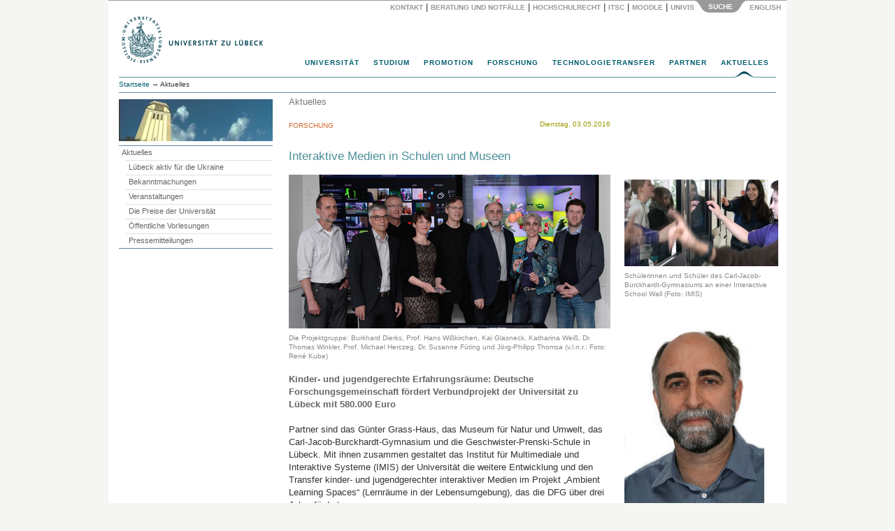

--- FILE ---
content_type: text/html; charset=utf-8
request_url: https://www.uni-luebeck.de/aktuelles/pressemitteilung/artikel/kinder-und-jugendgerechte-interaktive-medien-in-schulen-und-museen.html
body_size: 76590
content:
<!DOCTYPE html>
<html dir="ltr" lang="de">
<head>

<meta charset="utf-8">
<!-- 
	webdesign und integration von metonym und webagil.design

	This website is powered by TYPO3 - inspiring people to share!
	TYPO3 is a free open source Content Management Framework initially created by Kasper Skaarhoj and licensed under GNU/GPL.
	TYPO3 is copyright 1998-2018 of Kasper Skaarhoj. Extensions are copyright of their respective owners.
	Information and contribution at https://typo3.org/
-->

<base href="https://www.uni-luebeck.de/">

<title>Interaktive Medien in Schulen und Museen: Universität zu Lübeck</title>
<meta name="generator" content="TYPO3 CMS">
<meta name="keywords" content="University, Universität, Germany, Deutschland, Medizin, Informatik, Biomedtec">
<meta name="description" content="Universität zu Lübeck. Im Focus das Leben">
<meta name="author" content="metonym, itsc">
<meta name="copyright" content="Universität zu Lübeck">
<meta name="publisher" content="Universität zu Lübeck, Germany">
<meta name="language" content="de">
<meta name="robots" content="INDEX,FOLLOW">
<meta name="viewport" content="width=device-width, initial-scale=1.0">
<meta name="date" content="2025-11-03">


<link rel="stylesheet" type="text/css" href="typo3conf/ext/twoclickvideo/Resources/Public/Css/twocklickvideo.css?1653913274" media="all">
<link rel="stylesheet" type="text/css" href="typo3temp/Assets/fee00d490b.css?1550659383" media="all">
<link rel="stylesheet" type="text/css" href="typo3temp/Assets/4d321ac12e.css?1667988877" media="all">
<link rel="stylesheet" type="text/css" href="typo3conf/ext/irfaq/Resources/Public/Stylesheets/styles.css?1501675532" media="all">
<link rel="stylesheet" type="text/css" href="fileadmin/site/lib/bootstrap/css/bootstrap.min.css?1434033480" media="all">
<link rel="stylesheet" type="text/css" href="fileadmin/site/css/base.css?1652779681" media="all">
<link rel="stylesheet" type="text/css" href="fileadmin/site/css/supermenu.css?1529414046" media="all">
<link rel="stylesheet" type="text/css" href="fileadmin/site/css/print.css?1446544529" media="all">
<link rel="stylesheet" type="text/css" href="fileadmin/site/css/linegrid.css?1434460026" media="all">
<link rel="stylesheet" type="text/css" href="fileadmin/site/css/panelmover.css?1434257973" media="all">
<link rel="stylesheet" type="text/css" href="fileadmin/site/css/scrollable_responsiv.css?1507116194" media="all">
<link rel="stylesheet" type="text/css" href="fileadmin/site/css/powermail2_formular_uni.css?1688724537" media="all">
<link rel="stylesheet" type="text/css" href="fileadmin/site/css/irfaq_faq_studiengaenge.css?1501680105" media="all">
<link rel="stylesheet" type="text/css" href="fileadmin/site/css/startpage.css?1507273390" media="screen,print">
<link rel="stylesheet" type="text/css" href="fileadmin/site/css/responsiv.css?1507285673" media="all">
<link rel="stylesheet" type="text/css" href="fileadmin/site/css/social_icons.css?1576680133" media="all">


<script src="fileadmin/site/lib/jquery/jquery-1.11.3.min.js?1434033480" type="text/javascript"></script>
<script src="typo3temp/Assets/9a38f34785.js?1550659379" type="text/javascript"></script>


<script type="text/javascript">
jQuery(function() {
  jQuery('.powermail_confirmation_submit').on('click', function(e){
       $('.powermail_confirmation_submit').prop("value", "Übertragen...");
       $('.powermail_confirmation_submit').prop('disabled', true);
       $(".powermail_confirmation_submit").css("background-color","#bbb");
       $(".powermail_confirmation_submit").css("cursor","auto");
       $(".powermail_confirmation_submit").submit();
    })

});

</script>
</head>
<body>
<div id="SearchPanel" class="container">
  <div id="SearchPanelInner" class="row">
  <div class="col-sm-4">  </div>
  <div class="col-sm-8"><form id="SearchForm" method="post" action="index.php?id=1885"><a href="aktuelles/pressemitteilung.html" target="_self" id="btWebsite" class="btTab stateHover" onclick="return false;" title="Gesamte Website durchsuchen"><span><span>Website</span></span></a>    <input id="SearchBox" type="text" name="tx_indexedsearch[sword]" /><button type="submit" title="Suchen">Suchen</button>
    <input type="hidden" name="tx_indexedsearch[sections]" id="SearchFormParam" value="" /><input type="hidden" name="ThisArea" id="ThisArea" value="rl1_{leveluid:1}" /></form>    </div>
  </div>
  <div class="row">
    <div id="SearchPanelControl" class="col-xs-12"><a href="universitaet/kontakt/ansprechpartner.html" target="_self" class="PanelButtonLink">Kontakt</a><span class="PanelButtonDelimiter">&nbsp;&#124;&nbsp;</span><a href="universitaet/beratung-und-notfaelle.html" target="_self" class="PanelButtonLink" title="IT Service Center">Beratung und Notfälle</a><span class="PanelButtonDelimiter">&nbsp;&#124;&nbsp;</span><a href="universitaet/hochschulrecht.html" target="_self" class="PanelButtonLink">Hochschulrecht</a><span class="PanelButtonDelimiter">&nbsp;&#124;&nbsp;</span><a href="https://www.itsc.uni-luebeck.de" target="_blank" class="PanelButtonLink" title="IT Service Center">ITSC</a><span class="PanelButtonDelimiter">&nbsp;&#124;&nbsp;</span><a href="https://moodle.uni-luebeck.de" target="_blank" class="PanelButtonLink">Moodle</a><span class="PanelButtonDelimiter">&nbsp;&#124;&nbsp;</span><a href="https://univis.uni-luebeck.de" target="_blank" class="PanelButtonLink">UnivIS</a><a href="aktuelles/pressemitteilung.html" target="_self" id="ButtonSearchPanelOpen" class="PanelButtonBottomDark"><span>Suche</span></a>&nbsp;<a href="en/aktuelles/press-release/artikel/interaktive-medien-in-schulen-und-museen.html" target="_self" class="PanelButtonLink">English&nbsp;</a></div></div>
</div>

<div id="Head" class="container">
  <div class="row"><div id="Logo" class="col-xs-10 col-sm-6"><a href="universitaet.html" target="_self"><img src="fileadmin/images/uni-logo-418.png" alt="Universität zu Lübeck" border="0" height="74" width="209"></a></div>    <div id="TopNavHamburger" class="col-xs-2 col-sm-8">
      <button type="button" class="navbar-toggle collapsed" data-toggle="collapse" data-target="#TopNavMobileMenu">
        <span class="sr-only">Menu</span>
        <span class="icon-bar"></span>
        <span class="icon-bar"></span>
        <span class="icon-bar"></span>
      </button>
    </div></div>
  <div id="TopNav" class="sup_wrapper col-xs-12">
      <div id="sup_overlay" class="sup_overlay"></div>
      <ul id="sup_menu" class="sup_menu"><li><a href="universitaet.html" target="_self">Universität</a><div class="sup_back fourcol"><ul> <li class="sup_heading"><a href="universitaet/im-ueberblick/profil.html" class="internal-link"><i>Die Universität im Überblick</i></a> </li><li><a href="universitaet/im-ueberblick/profil/leitbild.html" class="internal-link">Leitbild</a><br /> </li><li class="sup_heading"><a href="universitaet/akademische-struktur.html"><i>Akademische Struktur</i></a></li><li><a href="structure/stiftungsrat.html" class="internal-link">Stiftungsrat</a></li><li><a href="structure/stiftungskuratorium.html" class="internal-link">Stiftungskuratorium</a></li><li><a href="universitaet/akademische-struktur/praesidium.html" class="internal-link">Präsidium</a></li><li><a href="structure/senat.html" class="internal-link">Senat</a></li><li><a href="structure/sektionen/informatiktechnik.html" class="internal-link">Sektion Informatik/Technik</a></li><li><a href="structure/sektionen/medizin.html" class="internal-link">Sektion Medizin</a></li><li><a href="structure/sektionen/naturwissenschaften.html" class="internal-link">Sektion Naturwissenschaften</a></li><li><a href="structure/institute-und-kliniken.html" class="internal-link">Institute und Kliniken</a></li><li><a href="universitaet/structure/zentren.html" class="internal-link">Zentren</a></li></ul><ul><li class="sup_heading"><a href="universitaet/verwaltungsstruktur.html" class="internal-link"><i>Verwaltungsstruktur</i></a></li><li><a href="universitaet/verwaltungsstruktur/abteilungen.html" class="internal-link">Abteilungen</a></li><li><a href="universitaet/verwaltungsstruktur/zentrale-einrichtungen.html" class="internal-link">Zentrale Einrichtungen</a></li><li><a href="universitaet/verwaltungsstruktur/beauftragte.html" class="internal-link">Beauftragte</a><br /> </li><li class="sup_heading"><i>Personalentwicklung</i></li><li><a href="universitaet/personalangelegenheiten/new-service.html" class="internal-link">New Employees Welcome – NEW</a></li><li><a href="universitaet/personalangelegenheiten/interne-weiterbildung.html" class="internal-link">Personal- und Lehrentwicklung</a></li><li><a href="https://www.wir.uni-luebeck.de" target="_blank" class="external-link-new-window">Im Focus: WIR!</a></li><li><a href="universitaet/agg-beschwerdestelle.html" class="internal-link">AGG-Beschwerdestelle</a></li><li><a href="hinweisgeber.html" class="internal-link">Interne Meldestelle (HinSchG)</a></li><li><a href="universitaet/personalangelegenheiten/personalentwicklung/hr-excellence-in-research.html" class="internal-link">HRS4R</a></li></ul><ul><li class="sup_heading"><i>Portale</i></li> <li><a href="universitaet/online-wahlen.html" class="internal-link">Online-Wahlen</a></li> <li><a href="universitaet/qualitaets-und-organisationsentwicklung/organisationsentwicklung/gesunde-hochschule.html" class="internal-link">Gesunde Hochschule</a></li> <li><a href="universitaet/chancengleichheit-und-familie.html" class="internal-link">Chancengleichheit und Familie</a></li> <li><a href="universitaet/qualitaets-und-organisationsentwicklung.html" class="internal-link">Qualitäts- und <br /> Organisationsentwicklung</a></li> <li><a href="universitaet/hochschulrecht.html" class="internal-link">Hochschulrecht</a></li><li><a href="universitaet/barrierefreiheit.html" class="internal-link">Barrierefreiheit</a></li><li><a href="universitaet/nachhaltigkeit.html" class="internal-link">Nachhaltigkeit</a></li><li><a href="universitaet/kiuzl.html" class="internal-link">KI@UzL</a></li><li><a href="https://www2.uni-luebeck.de/informieren/pendelmobilitaet/" target="_blank" class="internal-link">Mobilität</a></li>  </ul><ul><li class="sup_heading"><a href="universitaet/alumni-und-foerderer.html" class="internal-link"><i>Alumni und Förderer</i></a></li>  <li><a href="universitaet/alumni-und-foerderer/spenden-und-stiften.html" class="internal-link">Spenden und Stiften</a></li><li><a href="universitaet/alumni-und-foerderer/alumni-freunde-und-foerderer.html" class="internal-link">Alumni, Freunde und Förderer</a></li><li><a href="focusart.html" class="internal-link">focus:ART</a></li><br /> <li class="sup_heading"><a href="https://www2.uni-luebeck.de/index.php?id=1170" target="_blank" class="internal-link"><i>Weiterbildungsakademie</i></a></li><br /> <li class="sup_heading"><a href="universitaet/ehrenmitglieder.html" class="internal-link"><i>Ehrenmitglieder</i></a></li><br />   <li><i>Kontakte</i></li>  <li><a href="universitaet/kontakt/ansprechpartner.html" class="internal-link">Ansprechpartner | Wegweiser</a></li>  <li><a href="universitaet/kontakt/pressestelle.html" class="internal-link">Pressestelle</a></li> </ul></div></li><li><a href="https://www2.uni-luebeck.de/studium/" target="_blank">Studium</a><div class="sup_back twocol"><ul>   <li class="sup_heading"><a href="https://www2.uni-luebeck.de/studium/orientieren-und-bewerben/" target="_blank" class="internal-link"><i>Orientieren und Bewerben</i></a></li><li><a href="https://uzl.hispro.de/qisserver/pages/cs/sys/portal/hisinoneStartPage.faces" target="_blank" class="internal-link">Bewerbungsportal</a></li>   <li><a href="https://www2.uni-luebeck.de/studium/orientieren-und-bewerben/studieren-in-luebeck/" target="_blank" class="internal-link">Studieren in Lübeck</a></li>   <li><a href="https://www2.uni-luebeck.de/studium/orientieren-und-bewerben/orientierungsangebote/campustag/" target="_blank" class="internal-link">Campustag</a></li>   <li><a href="https://www2.uni-luebeck.de/studium/orientieren-und-bewerben/orientierungsangebote/propaedeutikum/" target="_blank" class="internal-link">Propädeutikum</a></li>   <li><a href="https://www2.uni-luebeck.de/studium/orientieren-und-bewerben/orientierungsangebote/schuelerakademie/" target="_blank" class="internal-link">Schülerakademie</a></li>      <li class="sup_heading"><a href="https://www2.uni-luebeck.de/studium/" target="_blank" class="internal-link"><i><br />Studienrichtungen</i></a></li>   <li><a href="https://www2.uni-luebeck.de/studium/medizin-und-gesundheitswissenschaften/" target="_blank" class="internal-link">Medizin und Gesundheitswissenschaften</a></li>   <li><a href="https://www2.uni-luebeck.de/studium/informatik-und-mathematik/" target="_blank" class="internal-link">Informatik und Mathematik</a></li>   <li><a href="https://www2.uni-luebeck.de/studium/naturwissenschaften/" target="_blank" class="internal-link">Naturwissenschaften</a></li>   <li><a href="https://www2.uni-luebeck.de/studium/technik/" target="_blank" class="internal-link">Technik</a></li>   <li><a href="https://www2.uni-luebeck.de/studium/psychologie/" target="_blank" class="internal-link">Psychologie</a></li> </ul><ul>   <li class="sup_heading"><a href="https://www2.uni-luebeck.de/studium/studiumsorganisation/" target="_blank" class="internal-link"><i>Studiumsorganisation</i></a></li>   <li><a href="https://www2.uni-luebeck.de/studium/studiumsorganisation/studierenden-service-center/" target="_blank" class="internal-link">Studierenden-Service-Center</a></li>   <li><a href="studium/international-office.html" target="_blank" class="internal-link">International Office</a></li>   <li><a href="https://www2.uni-luebeck.de/studium/studiumsorganisation/erstsemesterinformationen/" target="_blank" class="internal-link">Erstsemesterinformationen</a></li>   <li class="sup_heading"><a href="https://www2.uni-luebeck.de/studium/campusleben/" target="_blank" class="internal-link"><i><br />Campusleben</i></a></li>   <li><a href="https://www.zhb.uni-luebeck.de/" target="_blank" class="external-link-new-window">Uni-Bibliothek (ZHB)</a></li>   <li><a href="https://www2.uni-luebeck.de/studium/campusleben/gesund-studieren/" target="_blank" class="internal-link">Gesund studieren</a></li>   <li><a href="https://www.hochschulsport-luebeck.de/" target="_blank" class="external-link-new-window">Hochschulsport</a></li> </ul></div></li><li><a href="https://www2.uni-luebeck.de/forschen/promotion/" target="_blank">Promotion</a><div class="sup_back threecol"><ul>   <li class="sup_heading"><a href="https://www2.uni-luebeck.de/forschen/promotion/fuer-promotionsinteressierte/" target="_blank" class="internal-link"><i>Für Promotionsinteressierte</i></a></li>   <li><a href="https://www2.uni-luebeck.de/forschen/promotion/fuer-promotionsinteressierte/doktorgrade/" target="_blank" class="internal-link">Doktorgrade</a></li>   <li><a href="https://www2.uni-luebeck.de/forschen/promotion/fuer-promotionsinteressierte/promotionsformen-arten/" target="_blank" class="internal-link">Promotionsformen/-arten</a></li>   <li><a href="https://www2.uni-luebeck.de/forschen/promotion/fuer-promotionsinteressierte/finanzierung-einer-promotion/" target="_blank" class="internal-link">Finanzierung einer Promotion</a></li>   <li><a href="https://www2.uni-luebeck.de/forschen/promotion/fuer-promotionsinteressierte/beratung-fuer-promotionsinteressierte/" target="_blank" class="internal-link">Beratung für Promotionsinteressierte</a></li>   <li><a href="https://www2.uni-luebeck.de/forschen/promotion/fuer-promotionsinteressierte/praktische-hinweise-fuer-internationale/" target="_blank" class="internal-link">Praktische Hinweise für Internationale</a></li>   <li><a href="https://www2.uni-luebeck.de/forschen/promotion/neu-in-luebeck/" target="_blank" class="internal-link">Neu in Lübeck?</a></li>   <li class="sup_heading"><br /><a href="https://www2.uni-luebeck.de/forschen/promotion/fuer-promovierende/" target="_blank" class="internal-link"><i>Für Promovierende</i></a></li>   <li><a href="https://www2.uni-luebeck.de/forschen/promotion/fuer-promovierende/promotion-in-den-mint-sektionen/" target="_blank" class="internal-link">Promotion in den MINT-Sektionen</a></li>   <li><a href="https://www2.uni-luebeck.de/forschen/promotion/fuer-promovierende/promotion-in-der-sektion-medizin/" target="_blank" class="internal-link">Promotion in der Sektion Medizin</a></li><li><a href="https://www2.uni-luebeck.de/forschen/promotion/fuer-promovierende/promovierendenrat/" target="_blank" class="internal-link">Promovierendenrat</a></li></ul><ul>   <li class="sup_heading"><a href="https://www2.uni-luebeck.de/forschen/promotion/fuer-promovierende/cdsl-service/" target="_blank" class="internal-link"><i>CDSL Service</i></a></li>   <li><a href="https://www2.uni-luebeck.de/forschen/promotion/fuer-promovierende/cdsl-service/beratung/" target="_blank" class="internal-link">Beratung</a></li>   <li><a href="https://weiterbildung.uni-luebeck.de/" target="_blank" rel="noopener" class="external-link-new-window">Qualifizierungsangebote</a></li>   <li><a href="https://www2.uni-luebeck.de/forschen/promotion/fuer-promovierende/cdsl-service/formulare-und-satzungen/" target="_blank" class="internal-link">Formulare und Satzungen</a></li>   <li><a href="https://www2.uni-luebeck.de/forschen/promotion/fuer-promovierende/cdsl-service/registrierung-beim-cdsl/" target="_blank" class="internal-link">Registrierung beim CDSL</a></li>   <li><a href="https://www2.uni-luebeck.de/forschen/promotion/promotionstipendien/" target="_blank" class="internal-link">Promotionsstipendien</a></li> </ul></div></li><li><a href="forschung.html" target="_self">Forschung</a><div class="sup_back fourcol"><ul><li class="sup_heading"><i>Sektionen</i></li> <li><a href="forschung/themen/informatiktechnik.html" class="internal-link">Informatik/Technik</a></li> <li><a href="forschung/themen/medizin.html" class="internal-link">Medizin</a></li> <li><a href="forschung/themen/naturwissenschaften.html" class="internal-link">Naturwissenschaften</a></li> <li class="sup_heading"><br /><i>Forschungsdienste</i></li> 	 <li><a href="https://www.biobank.uni-luebeck.de" target="_blank" class="external-link-new-window">Zentrale Biobank (ICB-L)</a></li> 	 <li><a href="http://www.gth.uni-luebeck.de/" title="GTH - Gemeinsame Tierhaltung" target="_blank" class="external-link-new-window">Gemeinsame Tierhaltung (GTH)</a></li> 	 <li><a href="http://www.zks-hl.de/" title="ZKS - Zentrum für Klinische Studien" target="_blank" class="external-link-new-window">Zentrum für Klinische Studien (ZKS)</a></li> <li><a href="https://isef-luebeck.de/en/canacore" target="_blank" class="external-link-new-window">CAnaCore-Plattform</a></li> <li><a href="forschung/forschungsdatenmanagement.html" class="internal-link">Forschungsdatenmanagement</a></li> 	 </ul><ul><li class="sup_heading"><i>Forschungsschwerpunkte</i></li> 	 <li><a href="forschung/forschungsprofil/forschungsschwerpunkte/gehirn-hormone-verhalten-cbbm.html" class="internal-link"> Gehirn, Hormone, Verhalten</a></li> 	 <li><a href="forschung/forschungsprofil/forschungsschwerpunkte/infektion-und-entzuendung-ziel.html" class="internal-link">Infektion und Entzündung</a></li> 	 <li><a href="forschung/forschungsprofil/forschungsschwerpunkte/biomedizintechnik.html" class="internal-link"> Biomedizintechnik</a></li> <br /><li class="sup_heading"><i>Querschnittsbereiche</i></li> <a href="forschung/themen/informatiktechnik/artificial-intelligence.html" class="internal-link">Intelligente Systeme</a> <li> <a href="forschung/forschungsprofil/weitere-forschungsbereiche/medizinische-genomik.html" class="internal-link">Medizinische Genomik</a></li> <br /><li></li><li class="sup_heading"><i>Verbundforschung</i></li>  <li><a href="forschung/forschungsprojekte/verbundforschung/dfg-verbuende.html" class="internal-link">DFG-Verbünde</a></li> 	 <li><a href="forschung/forschungsprojekte/verbundforschung/bmbf-netzwerke.html" class="internal-link">BMBF-Netzwerke</a></li><li><a href="forschung/forschungsprojekte/else-kroener-fresenius-stiftung.html" class="internal-link">Else Kröner Fresenius Stiftung</a></li>  </ul><ul><li class="sup_heading"><i>Profilgebende Bereiche</i></li> <li><a href="forschung/forschungsprofil/weitere-forschungsbereiche/bevoelkerungsmedizin-und-versorgungsforschung-zbv.html" class="internal-link">Bevölkerungsmedizin<br />und Versorgungsforschung</a></li> <li><a href="forschung/forschungsprofil/weitere-forschungsbereiche/translationale-onkologie-lion.html" class="internal-link">Translationale Onkologie</a></li> 	 	 <li><a href="forschung/forschungsprofil/weitere-forschungsbereiche/kulturwissenschaften-und-wissenskulturen-zkfl.html" class="internal-link"> Kulturwissenschaften <br />und Wissenskulturen</a></li><li><a href="https://www.ifg.uni-luebeck.de" target="_blank" class="external-link-new-window">Gesundheitswissenschaften</a></li><li></li> <li class="sup_heading"><br /><i>Forschungsförderung</i></li> 	 <li><a href="forschung/forschungsfoerderung/externe-foerdermoeglichkeiten.html" class="internal-link">Externe Fördermöglichkeiten</a></li> 	 <li><a href="forschung/interne-foerdermoeglichkeiten.html" class="internal-link">Interne Fördermöglichkeiten</a></li> </ul><ul><li class="sup_heading"><i>Kommissionen</i></li> 	 	 <li><a href="forschung/kommissionen/ethikkommission.html" class="internal-link">Ethikkommission</a></li> 	 <li><a href="forschung/kommissionen/gute-wissenschaftliche-praxis.html" class="internal-link">Gute wissenschaftliche Praxis</a></li> <li><a href="forschung/kommissionen/kommission-fuer-die-ethik-sicherheitsrelevanter-forschung.html" class="internal-link">Kommission für die Ethik <br />sicherheitsrelevanter Forschung</a></li><li class="sup_heading"><i><br />Service</i></li> <li><a href="forschung/service-kontakt.html" class="internal-link">Team</a></li> <li><a href="forschung/forschungsinformationssystem-pure.html" class="internal-link">Forschungsinformationssystem</a></li><li><a href="https://research.uni-luebeck.de/" target="_blank" class="external-link-new-window">Forschungsportal</a></li> </ul><p>&nbsp;</p>
<p>&nbsp;</p></div></li><li><a href="technologietransfer.html" target="_self">Technologietransfer</a><div class="sup_back threecol"><ul>    <li class="sup_heading"><i>Technologietransfer</i></li>    <li><a href="technologietransfer.html" class="internal-link">Portal</a></li>    <li><a href="technologietransfer/strukturen-und-transferplattformen.html" target="2076" class="internal-link">Strukturen</a></li>    <li class="sup_heading"><i><br />Wirtschaftskooperation <br />und Auftragsforschung</i></li>    <li><a href="technologietransfer/wirtschaftskooperationen-und-auftragsforschung/kooperationsvertraege.html" class="internal-link">Kooperationsverträge</a></li>    <li><a href="technologietransfer/wirtschaftskooperationen-und-auftragsforschung/auftragsforschung.html" class="internal-link">Auftragsforschung</a></li> </ul><ul>    <li class="sup_heading"><i>Erfindungen und Patente</i></li>    <li><a href="technologietransfer/erfindungen-patente-und-schutz-von-software/beratung-von-erfinder-innen.html" class="internal-link">Beratung von ErfinderInnen</a></li>    <li><a href="technologietransfer/erfindungen-patente-und-schutz-von-software/patentdatenbanken-und-recherchetools.html" class="internal-link">Patentdatenbanken, Recherchen</a></li>        <li class="sup_heading"><i><br />Beteiligungen<br />und Ausgründungen</i></li>    <li><a href="technologietransfer/beteiligungen-und-ausgruendungen/beteiligungsmanagement.html" class="internal-link">Beteiligungsmanagement</a></li>    <li><a href="technologietransfer/beteiligungen-und-ausgruendungen/beteiligungen.html" class="internal-link">Beteiligungen der Universität</a></li>    <li><a href="technologietransfer/beteiligungen-und-ausgruendungen/vereinsmitgliedschaften.html" class="internal-link">Vereinsmitgliedschaften</a></li>        <li class="sup_heading"><i><br />Preise und Auszeichungen</i></li>    <li><a href="technologietransfer/preise-und-auszeichnungen/thomas-fredenhagen-preis-der-kaufmannschaft-zu-luebeck.html" class="internal-link">Thomas-Fredenhagen-Preis</a></li>    <li><a href="http://www.bio-med-tec.de/gruendercube/gruendungsrelevante-veranstaltungen/wettbewerbe/gruenderpreis.html" target="_blank" class="external-link-new-window">Gründerpreis der Sparkasse<br />zu Lübeck AG</a></li> </ul><ul>    <li class="sup_heading"><i>Campusübergreifende<br />Kompetenzzentren</i></li>    <li><a href="http://www.bio-med-tec.de" target="_blank" class="external-link-new-window">Hanse Innovation Campus Lübeck</a></li>    <li><a href="https://www.gruendercube.de" target="_blank" class="external-link-new-window">Gründercube</a></li>    <li class="sup_heading"><i><br />Kontakt und Information<br /></i></li>    <li><a href="technologietransfer/kontakt-und-informationen.html" class="internal-link">Kontakt/Team</a></li>    <li><a href="technologietransfer/kontakt-und-informationen/anfahrt.html" class="internal-link">Anfahrt</a></li>    <li><a href="technologietransfer/kontakt-und-informationen/download.html" class="internal-link">Downloadbereich</a></li> </ul></div></li><li><a href="partner.html" target="_self">Partner</a><div class="sup_back twocol"><ul><li class="sup_heading"><a href="https://hanse-innovation-campus.de/" target="_blank"><i>Hanse Innovation Campus</i></a></li><li><a href="partner.html">Überblick</a></li><li><a href="http://www.th-luebeck.de/" target="_blank" class="external-link-new-window">Technische Hochschule Lübeck</a></li><li><a href="http://www.fz-borstel.de/" target="_blank" class="external-link-new-window">Forschungszentrum Borstel</a></li><li><a href="https://www.imte.fraunhofer.de/" target="_blank" class="external-link-new-window">Fraunhofer Einrichtung<br />für Individualisierte und<br />Zellbasierte Medizintechnik</a></li><li><a href="http://www.mevis-hl.fraunhofer.de/" target="_blank" class="external-link-new-window">Fraunhofer MEVIS<br />Projektgruppe Bildregistrierung</a></li><li><a href="http://www.uk-sh.de/" target="_blank" class="external-link-new-window">Universitätsklinikum<br />Schleswig-Holstein</a></li><li><a href="https://www.dfki.de/web/ueber-uns/standorte-kontakt/luebeck" target="_blank" class="external-link-new-window">Deutsches Forschungszentrum<br />für Künstliche Intelligenz</a></li><li><a href="http://www.biomedtec-wissenschaftscampus.de/" target="_blank" class="external-link-new-window">Industriepartner</a></li></ul><ul><li class="sup_heading"><i>Forschungspartnerschaften</i></li><li><a href="http://www.uni-kiel.de/" target="_blank" class="external-link-new-window">Christian-Albrechts-Universität Kiel</a></li><li><a href="http://www.evolbio.mpg.de/" target="_blank" class="external-link-new-window">Max-Planck-Institut in Plön</a></li><li><a href="http://www.eurac.edu/" target="_blank" class="external-link-new-window">European Academy of Bozen/Bolzano</a></li><li class="sup_heading"><i><br />Internationale Partnerschaften</i></li><li><a href="partner/partneruniversitaeten.html" class="internal-link">Partneruniversitäten</a></li></ul></div></li><li class="current"><a href="aktuelles.html" target="_self">Aktuelles</a><div class="sup_back threecol"><ul><li><i>Presse</i></li> <li><a href="aktuelles/presse/pressestelle.html">Pressestelle</a></li><li><a href="aktuelles/presse/pressemitteilungen.html">Pressemitteilungen</a></li><li><a href="aktuelles/presse/pressespiegel.html">Pressespiegel</a></li><li><a href="aktuelles/presse/newsletter.html">Newsletter</a></li><li><a href="aktuelles/presse/jahrbuch.html" class="internal-link">Jahrbuch</a></li><li><a href="aktuelles/luebeck-aktiv-fuer-die-ukraine.html" class="internal-link">Lübeck aktiv für die Ukraine</a></li><li><a href="aktuelles/presse/kurz-news.html" class="internal-link">Kurz-News</a></li><li><i>Bekanntmachungen</i></li><li><a href="aktuelles/bekanntmachungen/stellenangebote.html">Stellenangebote</a></li><li><a href="aktuelles/bekanntmachungen/ausschreibungen.html">Ausschreibungen</a></li><li><a href="universitaet/hochschulrecht/amtliche-bekanntmachungen.html">Amtliche Bekanntmachungen</a></li></ul><ul style=""><li><a href="aktuelles/veranstaltungen.html"><i>Veranstaltungen</i></a></li><li><a href="aktuelles/veranstaltungen/veranstaltungskalender.html">Veranstaltungskalender</a></li><li><a href="aktuelles/veranstaltungen/universitaet-und-stadt.html">Die Universität in der Stadt</a></li><li><a href="universitaet/liegenschaften-und-zentrale-dienste/raumvermietung.html">Raumvermietung</a></li><li><br /><i>Öffentliche Vorlesungen</i></li><li><a href="aktuelles/oeffentliche-vorlesungen/sonntagsvorlesungen.html">Sonntagsvorlesungen</a> </li><li><a href="aktuelles/oeffentliche-vorlesungen/studium-generale.html">Studium Generale</a></li></ul><ul> <li><a href="aktuelles/veranstaltungen/feierliche-anlaesse.html" class="internal-link"><i>Feierliche Anlässe</i></a></li><li><a href="aktuelles/die-preise-der-universitaet.html" class="internal-link">Preise der Universität</a></li><li><a href="aktuelles/veranstaltungen/feierliche-anlaesse/jahresempfang.html" class="internal-link">Jahresempfang</a></li><li><a href="aktuelles/veranstaltungen/feierliche-anlaesse/antritts-und-abschiedsvorlesungen.html" class="internal-link">Antritts- und Abschiedsvorlesungen</a></li><li><a href="aktuelles/veranstaltungen/feierliche-anlaesse/erstsemesterbegruessung.html" class="internal-link">Erstsemesterbegrüßung</a></li><li><a href="aktuelles/veranstaltungen/feierliche-anlaesse/examens-master-und-promotionsabschlussfeier.html" class="internal-link">Abschlussfeiern</a></li><li><br /><i> Hochschulmagazin</i></li> <li><a href="aktuelles/presse/hochschulmagazin.html" class="internal-link">focus LIVE<br /></a></li> </ul></div></li></ul>
    </div>
      <div id="TopNavMobile" class="navbar" role="navigation">
      <div id="TopNavMobileMenu" class="collapse navbar-collapse">
        <div id="SubmenuMobile" class=""><ul><li><a href="aktuelles/luebeck-aktiv-fuer-die-ukraine.html" target="_self">Lübeck aktiv für die Ukraine</a></li><li><a href="aktuelles/bekanntmachungen.html" target="_self">Bekanntmachungen</a></li><li><a href="aktuelles/veranstaltungen.html" target="_self">Veranstaltungen</a></li><li><a href="aktuelles/die-preise-der-universitaet.html" target="_self">Die Preise der Universität</a></li><li><a href="aktuelles/oeffentliche-vorlesungen.html" target="_self">Öffentliche Vorlesungen</a></li><li><a href="aktuelles/pressemitteilungen.html" target="_self">Pressemitteilungen</a></li></ul>        </div>
        <div class="accordion-group">
          <ul id="TNMCollapse" class="nav nav-stacked"><li class="panel"><a href="aktuelles/pressemitteilung.html#TNM1" target="_self" data-toggle="collapse" data-parent="#TNMCollapse">Universität<span class="caret pull-right"></span></a><div id="TNM1" class="collapse"><ul><li><a href="universitaet.html" target="_self">Universität</a></li></ul><ul> <li class="sup_heading"><a href="universitaet/im-ueberblick/profil.html" class="internal-link"><i>Die Universität im Überblick</i></a> </li><li><a href="universitaet/im-ueberblick/profil/leitbild.html" class="internal-link">Leitbild</a><br /> </li><li class="sup_heading"><a href="universitaet/akademische-struktur.html"><i>Akademische Struktur</i></a></li><li><a href="structure/stiftungsrat.html" class="internal-link">Stiftungsrat</a></li><li><a href="structure/stiftungskuratorium.html" class="internal-link">Stiftungskuratorium</a></li><li><a href="universitaet/akademische-struktur/praesidium.html" class="internal-link">Präsidium</a></li><li><a href="structure/senat.html" class="internal-link">Senat</a></li><li><a href="structure/sektionen/informatiktechnik.html" class="internal-link">Sektion Informatik/Technik</a></li><li><a href="structure/sektionen/medizin.html" class="internal-link">Sektion Medizin</a></li><li><a href="structure/sektionen/naturwissenschaften.html" class="internal-link">Sektion Naturwissenschaften</a></li><li><a href="structure/institute-und-kliniken.html" class="internal-link">Institute und Kliniken</a></li><li><a href="universitaet/structure/zentren.html" class="internal-link">Zentren</a></li></ul><ul><li class="sup_heading"><a href="universitaet/verwaltungsstruktur.html" class="internal-link"><i>Verwaltungsstruktur</i></a></li><li><a href="universitaet/verwaltungsstruktur/abteilungen.html" class="internal-link">Abteilungen</a></li><li><a href="universitaet/verwaltungsstruktur/zentrale-einrichtungen.html" class="internal-link">Zentrale Einrichtungen</a></li><li><a href="universitaet/verwaltungsstruktur/beauftragte.html" class="internal-link">Beauftragte</a><br /> </li><li class="sup_heading"><i>Personalentwicklung</i></li><li><a href="universitaet/personalangelegenheiten/new-service.html" class="internal-link">New Employees Welcome – NEW</a></li><li><a href="universitaet/personalangelegenheiten/interne-weiterbildung.html" class="internal-link">Personal- und Lehrentwicklung</a></li><li><a href="https://www.wir.uni-luebeck.de" target="_blank" class="external-link-new-window">Im Focus: WIR!</a></li><li><a href="universitaet/agg-beschwerdestelle.html" class="internal-link">AGG-Beschwerdestelle</a></li><li><a href="hinweisgeber.html" class="internal-link">Interne Meldestelle (HinSchG)</a></li><li><a href="universitaet/personalangelegenheiten/personalentwicklung/hr-excellence-in-research.html" class="internal-link">HRS4R</a></li></ul><ul><li class="sup_heading"><i>Portale</i></li> <li><a href="universitaet/online-wahlen.html" class="internal-link">Online-Wahlen</a></li> <li><a href="universitaet/qualitaets-und-organisationsentwicklung/organisationsentwicklung/gesunde-hochschule.html" class="internal-link">Gesunde Hochschule</a></li> <li><a href="universitaet/chancengleichheit-und-familie.html" class="internal-link">Chancengleichheit und Familie</a></li> <li><a href="universitaet/qualitaets-und-organisationsentwicklung.html" class="internal-link">Qualitäts- und <br /> Organisationsentwicklung</a></li> <li><a href="universitaet/hochschulrecht.html" class="internal-link">Hochschulrecht</a></li><li><a href="universitaet/barrierefreiheit.html" class="internal-link">Barrierefreiheit</a></li><li><a href="universitaet/nachhaltigkeit.html" class="internal-link">Nachhaltigkeit</a></li><li><a href="universitaet/kiuzl.html" class="internal-link">KI@UzL</a></li><li><a href="https://www2.uni-luebeck.de/informieren/pendelmobilitaet/" target="_blank" class="internal-link">Mobilität</a></li>  </ul><ul><li class="sup_heading"><a href="universitaet/alumni-und-foerderer.html" class="internal-link"><i>Alumni und Förderer</i></a></li>  <li><a href="universitaet/alumni-und-foerderer/spenden-und-stiften.html" class="internal-link">Spenden und Stiften</a></li><li><a href="universitaet/alumni-und-foerderer/alumni-freunde-und-foerderer.html" class="internal-link">Alumni, Freunde und Förderer</a></li><li><a href="focusart.html" class="internal-link">focus:ART</a></li><br /> <li class="sup_heading"><a href="https://www2.uni-luebeck.de/index.php?id=1170" target="_blank" class="internal-link"><i>Weiterbildungsakademie</i></a></li><br /> <li class="sup_heading"><a href="universitaet/ehrenmitglieder.html" class="internal-link"><i>Ehrenmitglieder</i></a></li><br />   <li><i>Kontakte</i></li>  <li><a href="universitaet/kontakt/ansprechpartner.html" class="internal-link">Ansprechpartner | Wegweiser</a></li>  <li><a href="universitaet/kontakt/pressestelle.html" class="internal-link">Pressestelle</a></li> </ul></div></li><li class="panel"><a href="aktuelles/pressemitteilung.html#TNM2" target="_self" data-toggle="collapse" data-parent="#TNMCollapse">Studium<span class="caret"></span></a><div id="TNM2" class="collapse"><ul><li><a href="https://www2.uni-luebeck.de/studium/" target="_blank">Studium</a></li></ul><ul>   <li class="sup_heading"><a href="https://www2.uni-luebeck.de/studium/orientieren-und-bewerben/" target="_blank" class="internal-link"><i>Orientieren und Bewerben</i></a></li><li><a href="https://uzl.hispro.de/qisserver/pages/cs/sys/portal/hisinoneStartPage.faces" target="_blank" class="internal-link">Bewerbungsportal</a></li>   <li><a href="https://www2.uni-luebeck.de/studium/orientieren-und-bewerben/studieren-in-luebeck/" target="_blank" class="internal-link">Studieren in Lübeck</a></li>   <li><a href="https://www2.uni-luebeck.de/studium/orientieren-und-bewerben/orientierungsangebote/campustag/" target="_blank" class="internal-link">Campustag</a></li>   <li><a href="https://www2.uni-luebeck.de/studium/orientieren-und-bewerben/orientierungsangebote/propaedeutikum/" target="_blank" class="internal-link">Propädeutikum</a></li>   <li><a href="https://www2.uni-luebeck.de/studium/orientieren-und-bewerben/orientierungsangebote/schuelerakademie/" target="_blank" class="internal-link">Schülerakademie</a></li>      <li class="sup_heading"><a href="https://www2.uni-luebeck.de/studium/" target="_blank" class="internal-link"><i><br />Studienrichtungen</i></a></li>   <li><a href="https://www2.uni-luebeck.de/studium/medizin-und-gesundheitswissenschaften/" target="_blank" class="internal-link">Medizin und Gesundheitswissenschaften</a></li>   <li><a href="https://www2.uni-luebeck.de/studium/informatik-und-mathematik/" target="_blank" class="internal-link">Informatik und Mathematik</a></li>   <li><a href="https://www2.uni-luebeck.de/studium/naturwissenschaften/" target="_blank" class="internal-link">Naturwissenschaften</a></li>   <li><a href="https://www2.uni-luebeck.de/studium/technik/" target="_blank" class="internal-link">Technik</a></li>   <li><a href="https://www2.uni-luebeck.de/studium/psychologie/" target="_blank" class="internal-link">Psychologie</a></li> </ul><ul>   <li class="sup_heading"><a href="https://www2.uni-luebeck.de/studium/studiumsorganisation/" target="_blank" class="internal-link"><i>Studiumsorganisation</i></a></li>   <li><a href="https://www2.uni-luebeck.de/studium/studiumsorganisation/studierenden-service-center/" target="_blank" class="internal-link">Studierenden-Service-Center</a></li>   <li><a href="studium/international-office.html" target="_blank" class="internal-link">International Office</a></li>   <li><a href="https://www2.uni-luebeck.de/studium/studiumsorganisation/erstsemesterinformationen/" target="_blank" class="internal-link">Erstsemesterinformationen</a></li>   <li class="sup_heading"><a href="https://www2.uni-luebeck.de/studium/campusleben/" target="_blank" class="internal-link"><i><br />Campusleben</i></a></li>   <li><a href="https://www.zhb.uni-luebeck.de/" target="_blank" class="external-link-new-window">Uni-Bibliothek (ZHB)</a></li>   <li><a href="https://www2.uni-luebeck.de/studium/campusleben/gesund-studieren/" target="_blank" class="internal-link">Gesund studieren</a></li>   <li><a href="https://www.hochschulsport-luebeck.de/" target="_blank" class="external-link-new-window">Hochschulsport</a></li> </ul></div></li><li class="panel"><a href="aktuelles/pressemitteilung.html#TNM3" target="_self" data-toggle="collapse" data-parent="#TNMCollapse">Promotion<span class="caret"></span></a><div id="TNM3" class="collapse"><ul><li><a href="https://www2.uni-luebeck.de/forschen/promotion/" target="_blank">Promotion</a></li></ul><ul>   <li class="sup_heading"><a href="https://www2.uni-luebeck.de/forschen/promotion/fuer-promotionsinteressierte/" target="_blank" class="internal-link"><i>Für Promotionsinteressierte</i></a></li>   <li><a href="https://www2.uni-luebeck.de/forschen/promotion/fuer-promotionsinteressierte/doktorgrade/" target="_blank" class="internal-link">Doktorgrade</a></li>   <li><a href="https://www2.uni-luebeck.de/forschen/promotion/fuer-promotionsinteressierte/promotionsformen-arten/" target="_blank" class="internal-link">Promotionsformen/-arten</a></li>   <li><a href="https://www2.uni-luebeck.de/forschen/promotion/fuer-promotionsinteressierte/finanzierung-einer-promotion/" target="_blank" class="internal-link">Finanzierung einer Promotion</a></li>   <li><a href="https://www2.uni-luebeck.de/forschen/promotion/fuer-promotionsinteressierte/beratung-fuer-promotionsinteressierte/" target="_blank" class="internal-link">Beratung für Promotionsinteressierte</a></li>   <li><a href="https://www2.uni-luebeck.de/forschen/promotion/fuer-promotionsinteressierte/praktische-hinweise-fuer-internationale/" target="_blank" class="internal-link">Praktische Hinweise für Internationale</a></li>   <li><a href="https://www2.uni-luebeck.de/forschen/promotion/neu-in-luebeck/" target="_blank" class="internal-link">Neu in Lübeck?</a></li>   <li class="sup_heading"><br /><a href="https://www2.uni-luebeck.de/forschen/promotion/fuer-promovierende/" target="_blank" class="internal-link"><i>Für Promovierende</i></a></li>   <li><a href="https://www2.uni-luebeck.de/forschen/promotion/fuer-promovierende/promotion-in-den-mint-sektionen/" target="_blank" class="internal-link">Promotion in den MINT-Sektionen</a></li>   <li><a href="https://www2.uni-luebeck.de/forschen/promotion/fuer-promovierende/promotion-in-der-sektion-medizin/" target="_blank" class="internal-link">Promotion in der Sektion Medizin</a></li><li><a href="https://www2.uni-luebeck.de/forschen/promotion/fuer-promovierende/promovierendenrat/" target="_blank" class="internal-link">Promovierendenrat</a></li></ul><ul>   <li class="sup_heading"><a href="https://www2.uni-luebeck.de/forschen/promotion/fuer-promovierende/cdsl-service/" target="_blank" class="internal-link"><i>CDSL Service</i></a></li>   <li><a href="https://www2.uni-luebeck.de/forschen/promotion/fuer-promovierende/cdsl-service/beratung/" target="_blank" class="internal-link">Beratung</a></li>   <li><a href="https://weiterbildung.uni-luebeck.de/" target="_blank" rel="noopener" class="external-link-new-window">Qualifizierungsangebote</a></li>   <li><a href="https://www2.uni-luebeck.de/forschen/promotion/fuer-promovierende/cdsl-service/formulare-und-satzungen/" target="_blank" class="internal-link">Formulare und Satzungen</a></li>   <li><a href="https://www2.uni-luebeck.de/forschen/promotion/fuer-promovierende/cdsl-service/registrierung-beim-cdsl/" target="_blank" class="internal-link">Registrierung beim CDSL</a></li>   <li><a href="https://www2.uni-luebeck.de/forschen/promotion/promotionstipendien/" target="_blank" class="internal-link">Promotionsstipendien</a></li> </ul></div></li><li class="panel"><a href="aktuelles/pressemitteilung.html#TNM4" target="_self" data-toggle="collapse" data-parent="#TNMCollapse">Forschung<span class="caret"></span></a><div id="TNM4" class="collapse"><ul><li><a href="forschung.html" target="_self">Forschung</a></li></ul><ul><li class="sup_heading"><i>Sektionen</i></li> <li><a href="forschung/themen/informatiktechnik.html" class="internal-link">Informatik/Technik</a></li> <li><a href="forschung/themen/medizin.html" class="internal-link">Medizin</a></li> <li><a href="forschung/themen/naturwissenschaften.html" class="internal-link">Naturwissenschaften</a></li> <li class="sup_heading"><br /><i>Forschungsdienste</i></li> 	 <li><a href="https://www.biobank.uni-luebeck.de" target="_blank" class="external-link-new-window">Zentrale Biobank (ICB-L)</a></li> 	 <li><a href="http://www.gth.uni-luebeck.de/" title="GTH - Gemeinsame Tierhaltung" target="_blank" class="external-link-new-window">Gemeinsame Tierhaltung (GTH)</a></li> 	 <li><a href="http://www.zks-hl.de/" title="ZKS - Zentrum für Klinische Studien" target="_blank" class="external-link-new-window">Zentrum für Klinische Studien (ZKS)</a></li> <li><a href="https://isef-luebeck.de/en/canacore" target="_blank" class="external-link-new-window">CAnaCore-Plattform</a></li> <li><a href="forschung/forschungsdatenmanagement.html" class="internal-link">Forschungsdatenmanagement</a></li> 	 </ul><ul><li class="sup_heading"><i>Forschungsschwerpunkte</i></li> 	 <li><a href="forschung/forschungsprofil/forschungsschwerpunkte/gehirn-hormone-verhalten-cbbm.html" class="internal-link"> Gehirn, Hormone, Verhalten</a></li> 	 <li><a href="forschung/forschungsprofil/forschungsschwerpunkte/infektion-und-entzuendung-ziel.html" class="internal-link">Infektion und Entzündung</a></li> 	 <li><a href="forschung/forschungsprofil/forschungsschwerpunkte/biomedizintechnik.html" class="internal-link"> Biomedizintechnik</a></li> <br /><li class="sup_heading"><i>Querschnittsbereiche</i></li> <a href="forschung/themen/informatiktechnik/artificial-intelligence.html" class="internal-link">Intelligente Systeme</a> <li> <a href="forschung/forschungsprofil/weitere-forschungsbereiche/medizinische-genomik.html" class="internal-link">Medizinische Genomik</a></li> <br /><li></li><li class="sup_heading"><i>Verbundforschung</i></li>  <li><a href="forschung/forschungsprojekte/verbundforschung/dfg-verbuende.html" class="internal-link">DFG-Verbünde</a></li> 	 <li><a href="forschung/forschungsprojekte/verbundforschung/bmbf-netzwerke.html" class="internal-link">BMBF-Netzwerke</a></li><li><a href="forschung/forschungsprojekte/else-kroener-fresenius-stiftung.html" class="internal-link">Else Kröner Fresenius Stiftung</a></li>  </ul><ul><li class="sup_heading"><i>Profilgebende Bereiche</i></li> <li><a href="forschung/forschungsprofil/weitere-forschungsbereiche/bevoelkerungsmedizin-und-versorgungsforschung-zbv.html" class="internal-link">Bevölkerungsmedizin<br />und Versorgungsforschung</a></li> <li><a href="forschung/forschungsprofil/weitere-forschungsbereiche/translationale-onkologie-lion.html" class="internal-link">Translationale Onkologie</a></li> 	 	 <li><a href="forschung/forschungsprofil/weitere-forschungsbereiche/kulturwissenschaften-und-wissenskulturen-zkfl.html" class="internal-link"> Kulturwissenschaften <br />und Wissenskulturen</a></li><li><a href="https://www.ifg.uni-luebeck.de" target="_blank" class="external-link-new-window">Gesundheitswissenschaften</a></li><li></li> <li class="sup_heading"><br /><i>Forschungsförderung</i></li> 	 <li><a href="forschung/forschungsfoerderung/externe-foerdermoeglichkeiten.html" class="internal-link">Externe Fördermöglichkeiten</a></li> 	 <li><a href="forschung/interne-foerdermoeglichkeiten.html" class="internal-link">Interne Fördermöglichkeiten</a></li> </ul><ul><li class="sup_heading"><i>Kommissionen</i></li> 	 	 <li><a href="forschung/kommissionen/ethikkommission.html" class="internal-link">Ethikkommission</a></li> 	 <li><a href="forschung/kommissionen/gute-wissenschaftliche-praxis.html" class="internal-link">Gute wissenschaftliche Praxis</a></li> <li><a href="forschung/kommissionen/kommission-fuer-die-ethik-sicherheitsrelevanter-forschung.html" class="internal-link">Kommission für die Ethik <br />sicherheitsrelevanter Forschung</a></li><li class="sup_heading"><i><br />Service</i></li> <li><a href="forschung/service-kontakt.html" class="internal-link">Team</a></li> <li><a href="forschung/forschungsinformationssystem-pure.html" class="internal-link">Forschungsinformationssystem</a></li><li><a href="https://research.uni-luebeck.de/" target="_blank" class="external-link-new-window">Forschungsportal</a></li> </ul><p>&nbsp;</p>
<p>&nbsp;</p></div></li><li class="panel"><a href="aktuelles/pressemitteilung.html#TNM5" target="_self" data-toggle="collapse" data-parent="#TNMCollapse">Technologietransfer<span class="caret"></span></a><div id="TNM5" class="collapse"><ul><li><a href="technologietransfer.html" target="_self">Technologietransfer</a></li></ul><ul>    <li class="sup_heading"><i>Technologietransfer</i></li>    <li><a href="technologietransfer.html" class="internal-link">Portal</a></li>    <li><a href="technologietransfer/strukturen-und-transferplattformen.html" target="2076" class="internal-link">Strukturen</a></li>    <li class="sup_heading"><i><br />Wirtschaftskooperation <br />und Auftragsforschung</i></li>    <li><a href="technologietransfer/wirtschaftskooperationen-und-auftragsforschung/kooperationsvertraege.html" class="internal-link">Kooperationsverträge</a></li>    <li><a href="technologietransfer/wirtschaftskooperationen-und-auftragsforschung/auftragsforschung.html" class="internal-link">Auftragsforschung</a></li> </ul><ul>    <li class="sup_heading"><i>Erfindungen und Patente</i></li>    <li><a href="technologietransfer/erfindungen-patente-und-schutz-von-software/beratung-von-erfinder-innen.html" class="internal-link">Beratung von ErfinderInnen</a></li>    <li><a href="technologietransfer/erfindungen-patente-und-schutz-von-software/patentdatenbanken-und-recherchetools.html" class="internal-link">Patentdatenbanken, Recherchen</a></li>        <li class="sup_heading"><i><br />Beteiligungen<br />und Ausgründungen</i></li>    <li><a href="technologietransfer/beteiligungen-und-ausgruendungen/beteiligungsmanagement.html" class="internal-link">Beteiligungsmanagement</a></li>    <li><a href="technologietransfer/beteiligungen-und-ausgruendungen/beteiligungen.html" class="internal-link">Beteiligungen der Universität</a></li>    <li><a href="technologietransfer/beteiligungen-und-ausgruendungen/vereinsmitgliedschaften.html" class="internal-link">Vereinsmitgliedschaften</a></li>        <li class="sup_heading"><i><br />Preise und Auszeichungen</i></li>    <li><a href="technologietransfer/preise-und-auszeichnungen/thomas-fredenhagen-preis-der-kaufmannschaft-zu-luebeck.html" class="internal-link">Thomas-Fredenhagen-Preis</a></li>    <li><a href="http://www.bio-med-tec.de/gruendercube/gruendungsrelevante-veranstaltungen/wettbewerbe/gruenderpreis.html" target="_blank" class="external-link-new-window">Gründerpreis der Sparkasse<br />zu Lübeck AG</a></li> </ul><ul>    <li class="sup_heading"><i>Campusübergreifende<br />Kompetenzzentren</i></li>    <li><a href="http://www.bio-med-tec.de" target="_blank" class="external-link-new-window">Hanse Innovation Campus Lübeck</a></li>    <li><a href="https://www.gruendercube.de" target="_blank" class="external-link-new-window">Gründercube</a></li>    <li class="sup_heading"><i><br />Kontakt und Information<br /></i></li>    <li><a href="technologietransfer/kontakt-und-informationen.html" class="internal-link">Kontakt/Team</a></li>    <li><a href="technologietransfer/kontakt-und-informationen/anfahrt.html" class="internal-link">Anfahrt</a></li>    <li><a href="technologietransfer/kontakt-und-informationen/download.html" class="internal-link">Downloadbereich</a></li> </ul></div></li><li class="panel"><a href="aktuelles/pressemitteilung.html#TNM6" target="_self" data-toggle="collapse" data-parent="#TNMCollapse">Partner<span class="caret"></span></a><div id="TNM6" class="collapse"><ul><li><a href="partner.html" target="_self">Partner</a></li></ul><ul><li class="sup_heading"><a href="https://hanse-innovation-campus.de/" target="_blank"><i>Hanse Innovation Campus</i></a></li><li><a href="partner.html">Überblick</a></li><li><a href="http://www.th-luebeck.de/" target="_blank" class="external-link-new-window">Technische Hochschule Lübeck</a></li><li><a href="http://www.fz-borstel.de/" target="_blank" class="external-link-new-window">Forschungszentrum Borstel</a></li><li><a href="https://www.imte.fraunhofer.de/" target="_blank" class="external-link-new-window">Fraunhofer Einrichtung<br />für Individualisierte und<br />Zellbasierte Medizintechnik</a></li><li><a href="http://www.mevis-hl.fraunhofer.de/" target="_blank" class="external-link-new-window">Fraunhofer MEVIS<br />Projektgruppe Bildregistrierung</a></li><li><a href="http://www.uk-sh.de/" target="_blank" class="external-link-new-window">Universitätsklinikum<br />Schleswig-Holstein</a></li><li><a href="https://www.dfki.de/web/ueber-uns/standorte-kontakt/luebeck" target="_blank" class="external-link-new-window">Deutsches Forschungszentrum<br />für Künstliche Intelligenz</a></li><li><a href="http://www.biomedtec-wissenschaftscampus.de/" target="_blank" class="external-link-new-window">Industriepartner</a></li></ul><ul><li class="sup_heading"><i>Forschungspartnerschaften</i></li><li><a href="http://www.uni-kiel.de/" target="_blank" class="external-link-new-window">Christian-Albrechts-Universität Kiel</a></li><li><a href="http://www.evolbio.mpg.de/" target="_blank" class="external-link-new-window">Max-Planck-Institut in Plön</a></li><li><a href="http://www.eurac.edu/" target="_blank" class="external-link-new-window">European Academy of Bozen/Bolzano</a></li><li class="sup_heading"><i><br />Internationale Partnerschaften</i></li><li><a href="partner/partneruniversitaeten.html" class="internal-link">Partneruniversitäten</a></li></ul></div></li><li class="panel active"><a href="aktuelles/pressemitteilung.html#TNM7" target="_self" data-toggle="collapse" data-parent="#TNMCollapse">Aktuelles<span class="caret"></span></a><div id="TNM7" class="collapse"><ul><li><a href="aktuelles.html" target="_self">Aktuelles</a></li></ul><ul><li><i>Presse</i></li> <li><a href="aktuelles/presse/pressestelle.html">Pressestelle</a></li><li><a href="aktuelles/presse/pressemitteilungen.html">Pressemitteilungen</a></li><li><a href="aktuelles/presse/pressespiegel.html">Pressespiegel</a></li><li><a href="aktuelles/presse/newsletter.html">Newsletter</a></li><li><a href="aktuelles/presse/jahrbuch.html" class="internal-link">Jahrbuch</a></li><li><a href="aktuelles/luebeck-aktiv-fuer-die-ukraine.html" class="internal-link">Lübeck aktiv für die Ukraine</a></li><li><a href="aktuelles/presse/kurz-news.html" class="internal-link">Kurz-News</a></li><li><i>Bekanntmachungen</i></li><li><a href="aktuelles/bekanntmachungen/stellenangebote.html">Stellenangebote</a></li><li><a href="aktuelles/bekanntmachungen/ausschreibungen.html">Ausschreibungen</a></li><li><a href="universitaet/hochschulrecht/amtliche-bekanntmachungen.html">Amtliche Bekanntmachungen</a></li></ul><ul style=""><li><a href="aktuelles/veranstaltungen.html"><i>Veranstaltungen</i></a></li><li><a href="aktuelles/veranstaltungen/veranstaltungskalender.html">Veranstaltungskalender</a></li><li><a href="aktuelles/veranstaltungen/universitaet-und-stadt.html">Die Universität in der Stadt</a></li><li><a href="universitaet/liegenschaften-und-zentrale-dienste/raumvermietung.html">Raumvermietung</a></li><li><br /><i>Öffentliche Vorlesungen</i></li><li><a href="aktuelles/oeffentliche-vorlesungen/sonntagsvorlesungen.html">Sonntagsvorlesungen</a> </li><li><a href="aktuelles/oeffentliche-vorlesungen/studium-generale.html">Studium Generale</a></li></ul><ul> <li><a href="aktuelles/veranstaltungen/feierliche-anlaesse.html" class="internal-link"><i>Feierliche Anlässe</i></a></li><li><a href="aktuelles/die-preise-der-universitaet.html" class="internal-link">Preise der Universität</a></li><li><a href="aktuelles/veranstaltungen/feierliche-anlaesse/jahresempfang.html" class="internal-link">Jahresempfang</a></li><li><a href="aktuelles/veranstaltungen/feierliche-anlaesse/antritts-und-abschiedsvorlesungen.html" class="internal-link">Antritts- und Abschiedsvorlesungen</a></li><li><a href="aktuelles/veranstaltungen/feierliche-anlaesse/erstsemesterbegruessung.html" class="internal-link">Erstsemesterbegrüßung</a></li><li><a href="aktuelles/veranstaltungen/feierliche-anlaesse/examens-master-und-promotionsabschlussfeier.html" class="internal-link">Abschlussfeiern</a></li><li><br /><i> Hochschulmagazin</i></li> <li><a href="aktuelles/presse/hochschulmagazin.html" class="internal-link">focus LIVE<br /></a></li> </ul></div></li>        
          </ul>
        </div>
      </div>
    </div>
</div>

<div id="Breadcrumb" class="container">
      <div class="row"><div class="col col-xs-12"><a href="universitaet/universitaet.html" target="_self">Startseite</a>&nbsp;→&nbsp;Aktuelles</div></div>
</div>

<div id="Main" class="container">
  

  <div class="row">
    
    <div id="LeftNav" class="col-sm-3">
      <div class="MenuImage"><img src="fileadmin/_processed_/3/4/csm_label_turmweit_01_ef9fc7216b.jpg"alt="Pressemitteilung"title="Pressemitteilung" /></div><ul><li><a href="aktuelles.html" target="_self">Aktuelles</a></li><li><ul><li><a href="aktuelles/luebeck-aktiv-fuer-die-ukraine.html" target="_self">Lübeck aktiv für die Ukraine</a></li><li><a href="aktuelles/bekanntmachungen.html" target="_self">Bekanntmachungen</a></li><li><a href="aktuelles/veranstaltungen.html" target="_self">Veranstaltungen</a></li><li><a href="aktuelles/die-preise-der-universitaet.html" target="_self">Die Preise der Universität</a></li><li><a href="aktuelles/oeffentliche-vorlesungen.html" target="_self">Öffentliche Vorlesungen</a></li><li><a href="aktuelles/pressemitteilungen.html" target="_self">Pressemitteilungen</a></li></ul></li></ul>
    </div>
  
    <!--TYPO3SEARCH_begin-->

    <div id="No1" class="col-sm-9 mainarticles">
      <h6>Aktuelles</h6><div id="c11208" class="csc-default">
<div id="c11208">
	


	
	
  <div class="news_refactored">
    <span style="float: right;" class="evDatum">Dienstag, 03.05.2016</span><h4>Forschung</h4>
    <h2>Interaktive Medien in Schulen und Museen</h2>
    <div class="news-images-first"><div class="news-single-img"><a href="typo3temp/_processed_/b/5/csm_160503_als_a2_bc80e83f1e.jpg" title="Die Projektgruppe: Burkhard Dierks, Prof. Hans Wißkirchen, Kai Glasneck, Katharina Weiß, Dr. Thomas Winkler, Prof. Michael Herczeg, Dr. Susanne Füting und Jörg-Philipp Thomsa (v.l.n.r.; Foto: René Kube)" target="_blank" rel="lightbox[lb2978]"><img src="typo3temp/_processed_/b/5/csm_160503_als_a2_e4f8f6b7d6.jpg" width="460" height="220"   alt="" ></a><p class="news-single-imgcaption" style="width:460px;">Die Projektgruppe: Burkhard Dierks, Prof. Hans Wißkirchen, Kai Glasneck, Katharina Weiß, Dr. Thomas Winkler, Prof. Michael Herczeg, Dr. Susanne Füting und Jörg-Philipp Thomsa (v.l.n.r.; Foto: René Kube)</p></div></div>
    <b><p>Kinder- und jugendgerechte Erfahrungsräume: Deutsche Forschungsgemeinschaft fördert Verbundprojekt der Universität zu Lübeck mit 580.000 Euro</p></b>
    <p>Partner sind das Günter Grass-Haus, das Museum für Natur und Umwelt, das Carl-Jacob-Burckhardt-Gymnasium und die Geschwister-Prenski-Schule in Lübeck. Mit ihnen zusammen gestaltet das Institut für Multimediale und Interaktive Systeme (IMIS) der Universität die weitere Entwicklung und den Transfer kinder- und jugendgerechter interaktiver Medien im Projekt „Ambient Learning Spaces“ (Lernräume in der Lebensumgebung), das die DFG über drei Jahre fördert.</p>
<p>Über Inhalte und Zielsetzungen des Projektes informierten Prof. Dr. Michael Herczeg (Direktor des IMIS, Projektleiter), Dr. Thomas Winkler (wissenschaftlicher Mitarbeiter, Projektkoordinator), Prof. Dr. Hans Wißkirchen (Kulturstiftung der Hansestadt Lübeck, leitender Direktor der Lübecker Museen), Jörg-Philipp Thomsa (Günter Grass-Haus, Museumsleiter), Dr. Susanne Füting (Museum für Natur und Umwelt, Museumsleiterin), Kai Glasneck (Carl-Jacob-Burckhardt-Gymnasium, Schulleiter) und Burkhard Dierks (Geschwister-Prenski-Schule, Fachlehrer) auf einer Pressekonferenz am 3. Mai 2016 im Multimedialabor des Instituts.</p>
<p>Die Projektförderung steht im Rahmen der Initiative „Erkenntnistransfer – Potenziale entdecken, Anwendung fördern“, mit der die Deutsche Forschungsgemeinschaft den Austausch zwischen der Wissenschaft und allen öffentlichen Bereichen stärkt und unterstützt.</p>
<p>Seit 2001 werden am IMIS modernste interaktive Medien für Kinder und Jugendliche erforscht, prototypisch entwickelt und in ihren Wirkungen untersucht. Im Rahmen der KiMM-Initiative (Kids in Media and Motion) der Schülerakademie der Universität zu Lübeck sowie der seit 2008 durchgeführten DFG-Projekte Ambient Learning Spaces werden vor allem Medien erforscht, die einen hohen Grad an ganzheitlicher Interaktion mit den Nutzern ermöglichen. Die Interaktionsformen sind dabei ganzheitlich einerseits im Sinne hoher Körperbezogenheit (z.B. Wearables, Smart Phones, Mobile Computersysteme) und andererseits im Sinne einer Raumbezogenheit (Tangibles, Ambiente Systeme, Interaktive Wände, sensorgestützte Rauminstallationen). Solche fortgeschrittenen Medien, die in Zukunft die Lebenswelten massiv durchdringen, werden im Rahmen des Projekts bereits heute in Form von Lehr- und Lernmedien an Schulen und Museen erprobt.</p>
<p>Vor allem Kinder und Jugendliche erleben und nutzen diese Medien im Rahmen des Projekts in den jeweiligen Kontexten „Schule“ und „außerschulischer Lernraum“ wie Museum, Stadt oder Biotop. Entsprechend wurden die genannten Schulen und Museen in den letzten Jahren mit ersten geeigneten Systemlösungen ausgestattet, so dass dort eine alltägliche Nutzung, Weiterentwicklung und Untersuchung der Akzeptanz und der Wirkungen erfolgen kann.</p>
<p>Die Grundlagen und Systeme wurden von den Lübecker Partnern bereits 2008 bis 2014 in den beiden aneinander anschließenden DFG-Projekten „Kinder- und jugendgerechte Vermittlungskonzepte von körper- und raumbezogenen interaktiven Computersystemen und Medien“ erarbeitet und entwickelt. In dem nun bewilligten Folgeprojekt werden sie gemeinschaftlich ausgebaut und verstetigt. So können weitergehende Erfahrungen mit diesen wichtigen künftigen Medienformen im praktischen Feld gesammelt werden. Das IMIS unterstützt die Partner durch wissenschaftliche und technische Begleitung. Damit werden zukünftige Lehr- und Lernmedien schon heute in den praktischen Einsatz an Lübecker Schulen und Museen gebracht und weitere Erfahrungen gesammelt. Das Projekt steht in enger Verbindung mit der Schülerakademie der Universität sowie dem Zentrum für Kulturwissenschaftliche Forschung Lübeck (ZKFL) und bezieht geistes- und kulturwissenschaftliche Fragestellungen mit ein.</p>
<p>An die Pressekonferenz am 3. Mai schließen sich in den kommenden Monaten weitere Pressetermine an, mit denen wir die Umsetzungen des Medienkonzepts in den beteiligten Schulen und Museen zusammen mit den Projektpartnern vor Ort zeigen werden. Wir laden rechtzeitig und gesondert dazu ein. </p>
    
    

    
    <div class="news-single-backlink">  
      <a href="aktuelles/presse/pressemitteilungen.html" target="_self">Zurück zu Pressemitteilungen</a>
    </div>
  </div>
  <div class="news_right_refactored">
    <div class="news-images"></div>
    <div class="news-images-others"><div class="news-single-img"><a href="typo3temp/_processed_/7/3/csm_160113_IW-Bild1Feb-2012_fw_01_de70dffaa7.jpg" title="Schülerinnen und Schüler des Carl-Jacob-Burckhardt-Gymnasiums an einer Interactive School Wall (Foto: IMIS)" target="_blank" rel="lightbox[lb2978]"><img src="typo3temp/_processed_/7/3/csm_160113_IW-Bild1Feb-2012_fw_01_5b92d2b8c1.jpg" width="220" height="124"   alt="" ></a><p class="news-single-imgcaption" style="width:220px;">Schülerinnen und Schüler des Carl-Jacob-Burckhardt-Gymnasiums an einer Interactive School Wall (Foto: IMIS)</p><a href="typo3temp/_processed_/1/2/csm_herczegMichael_92243f2cf2.jpg" title="Prof. Dr. Michael Herczeg" target="_blank" rel="lightbox[lb2978]"><img src="typo3temp/_processed_/1/2/csm_herczegMichael_eafac1c61f.jpg" width="200" height="300"   alt="" ></a><p class="news-single-imgcaption" style="width:200px;">Prof. Dr. Michael Herczeg</p><a href="typo3temp/_processed_/2/4/csm_winklerThomas_dcdef99575.jpg" title="Dr. Thomas Winkler" target="_blank" rel="lightbox[lb2978]"><img src="typo3temp/_processed_/2/4/csm_winklerThomas_8c6d83665f.jpg" width="200" height="300"   alt="" ></a><p class="news-single-imgcaption" style="width:200px;">Dr. Thomas Winkler</p></div></div>
  </div>


	


</div>
</div>
    </div>
    
    <!--TYPO3SEARCH_end-->
    
  </div>
    

</div>

<div id="Footer" class="container">
  <div class="row">
    <div class="col-xs-12">
      <hr/>
    </div>
    <div class="col-sm-9 col-md-9 footer_logos" >
      <div id="c7436" class="csc-default">




<div class="csc-textpic csc-textpic-left csc-textpic-above csc-textpic-equalheight"><div class="csc-textpic-imagewrap" data-csc-images="17" data-csc-cols="6"><div class="csc-textpic-imagerow"><div class="csc-textpic-imagecolumn csc-textpic-firstcol"><figure class="csc-textpic-image csc-textpic-last"><a href="https://bio-med-tec.de/" target="_blank"><img src="fileadmin/uzl_dateien/bilder/HIC-Luebeck_Logo.png" width="51" height="55" alt="Hanse Innovation Campus (HIC Lübeck)"></a></figure></div>
<div class="csc-textpic-imagecolumn"><figure class="csc-textpic-image csc-textpic-last"><a href="https://www.uni-luebeck.de/universitaet/personalangelegenheiten/personalentwicklung/human-resources-strategy-for-researchers-hrs4r.html" target="_blank"><img src="fileadmin/uzl_dateien/bilder/hrs4r.jpg" width="81" height="55" alt="Human Resources Strategy for Researchers (HRS4R)"></a></figure></div>
<div class="csc-textpic-imagecolumn"><figure class="csc-textpic-image csc-textpic-last"><a href="https://www.precisionmedicine.de" target="_blank"><img src="fileadmin/images/logo_leiste/Logo_PMI.jpg" width="141" height="55" alt=""></a></figure></div>
<div class="csc-textpic-imagecolumn"><figure class="csc-textpic-image csc-textpic-last"><img src="fileadmin/_processed_/9/2/csm_EQ-Logo_2020_ba476edf62.jpg" width="55" height="55" alt=""></figure></div>
<div class="csc-textpic-imagecolumn"><figure class="csc-textpic-image csc-textpic-last"><a href="https://www.uni-luebeck.de/universitaet/chancengleichheit-und-familie/vielfalt/audit-vielfalt-gestalten.html" target="_blank"><img src="fileadmin/_processed_/d/3/csm_Logo_Diversity_Audit_Zertifikat_2019_web_e79a6e8979.jpg" width="59" height="55" alt=""></a></figure></div>
<div class="csc-textpic-imagecolumn csc-textpic-lastcol"><figure class="csc-textpic-image csc-textpic-last"><a href="https://www.uni-luebeck.de/aktuelles/pressemitteilung/artikel/universitaet-zu-luebeck-fuer-ihre-internationalisierungsbestrebungen-zertifiziert.html" target="_blank"><img src="fileadmin/images/logo_leiste/HRK-Audit-Siegel_2015.jpg" width="55" height="55" alt=""></a></figure></div></div>
<div class="csc-textpic-imagerow"><div class="csc-textpic-imagecolumn csc-textpic-firstcol"><figure class="csc-textpic-image csc-textpic-last"><a href="https://www.startupsh.de" target="_blank"><img src="fileadmin/_processed_/1/9/csm_Logo_LPW_deutsch_1930a1ff00.jpg" width="105" height="47" alt=""></a></figure></div>
<div class="csc-textpic-imagecolumn"><figure class="csc-textpic-image csc-textpic-last"><a href="https://www.uni-luebeck.de/universitaet/chancengleichheit-und-familie/vielfalt/charta-der-vielfalt.html" target="_blank"><img src="fileadmin/_processed_/5/a/csm_Logo_Charta_6b467ede56.jpg" width="156" height="47" alt=""></a></figure></div>
<div class="csc-textpic-imagecolumn"><figure class="csc-textpic-image csc-textpic-last"><a href="universitaet/chancengleichheit-und-familie/familie/audit-familiengerechte-hochschule.html"><img src="fileadmin/_processed_/a/e/csm_Logo_Audit_Familie-2020_6ca3f98dc5.jpg" width="47" height="47" alt=""></a></figure></div>
<div class="csc-textpic-imagecolumn"><figure class="csc-textpic-image csc-textpic-last"><a href="http://www.electronicswatch.org/" target="_blank"><img src="fileadmin/_processed_/1/c/csm_Logo_electronics_watch_6380fe5450.jpg" width="87" height="47" alt=""></a></figure></div>
<div class="csc-textpic-imagecolumn"><figure class="csc-textpic-image csc-textpic-last"><a href="https://de.basel-declaration.org/" target="_blank"><img src="fileadmin/_processed_/7/1/csm_logo_baslerdeklaration_f77b8160ca.jpg" width="48" height="47" alt=""></a></figure></div>
<div class="csc-textpic-imagecolumn csc-textpic-lastcol"><figure class="csc-textpic-image csc-textpic-last"><a href="https://www.tierversuche-verstehen.de/qualitaetssiegel-fuer-tierversuchs-kommunikation/" target="_blank" title="Vorbildliche Kommunikation tierexperimenteller Forschung - Ausgezeichnet durch &quot;Tierversuche verstehen&quot;"><img src="fileadmin/_processed_/2/d/csm_tierversuche_verstehen_55_2459dc6a1d.png" width="207" height="47" alt="Vorbildliche Kommunikation tierexperimenteller Forschung - Ausgezeichnet durch &quot;Tierversuche verstehen&quot;"></a></figure></div></div>
<div class="csc-textpic-imagerow csc-textpic-imagerow-last"><div class="csc-textpic-imagecolumn csc-textpic-firstcol"><figure class="csc-textpic-image csc-textpic-last"><a href="https://www.itsc.uni-luebeck.de/projekte/react.html" target="_blank"><img src="fileadmin/_processed_/6/d/csm_SH_EU-Logo_EFRE_REACT_3707adcdff.jpg" width="122" height="55" alt=""></a></figure></div>
<div class="csc-textpic-imagecolumn"><figure class="csc-textpic-image csc-textpic-last"><a href="https://www.luebeckhoch3.de/" target="_blank" title="Lübeck hoch 3"><img src="fileadmin/uzl_dateien/bilder/LH3_Logo.jpg" width="55" height="55" alt="Lübeck hoch 3"></a></figure></div>
<div class="csc-textpic-imagecolumn"><figure class="csc-textpic-image csc-textpic-last"><a href="https://www.csmc.uni-hamburg.de/written-artefacts/" target="_blank"><img src="fileadmin/images/logo_leiste/Logo_CSMC.jpg" width="141" height="55" alt="Centre for the study of manuscript cultures"></a></figure></div>
<div class="csc-textpic-imagecolumn"><figure class="csc-textpic-image csc-textpic-last"><img src="fileadmin/_processed_/b/3/csm_BMBF_gefoerdert_6d978045f5.jpg" width="77" height="55" alt=""></figure></div>
<div class="csc-textpic-imagecolumn"><figure class="csc-textpic-image csc-textpic-last"><a href="https://www.innovative-hochschule.de/" target="_blank" title="Innovative Hochschule"><img src="fileadmin/_processed_/2/d/csm_inno_8617eecb8f.png" width="91" height="55" alt="Innovative Hochschule"></a></figure></div>
<div class="csc-textpic-imagecolumn csc-textpic-lastcol">&nbsp;</div></div></div></div></div>
    </div>
    <div id="socialshareprivacy_" class="col-sm-3 col-md-3">
      <ul class="socialMediaLinks"><li><a href="https://www.facebook.com/UniLuebeck" title="Die Universität zu Lübeck bei Facebook (Öffnet neues Fenster)" target="_blank"><span class="linkFB">Facebook</span></a></li><li><a href="https://www.youtube.com/channel/UCUK5J6D7Q4MTWzpm3ALxwnA" title="Der Videokanal der Universität zu Lübeck auf YouTube (Öffnet neues Fenster)" target="_blank"><span class="linkYT">Youtube</span></a></li><li><a href="https://twitter.com/UniLuebeck" title="Die Universität zu Lübeck bei Twitter (Öffnet neues Fenster)" target="_blank"><span class="linkTW">Twitter</span></a></li><li><a href="https://www.instagram.com/uni_luebeck/?hl=de" title="Die Universität zu Lübeck bei Instagram (Öffnet neues Fenster)" target="_blank"><span class="linkIN">Instagram</span></a></li><li><a href="index.php?id=1&amp;type=100" title="RSS-Feed der Universität zu Lübeck" target="_blank"><span class="linkRSS">RSS</span></a></li></ul>
         <div id="c61783" class="csc-default">
<div id="c61783">
	
	<div><a href="https://www.uni-luebeck.de/aktuelles/luebeck-aktiv-fuer-die-ukraine.html"><img src="/fileadmin/uzl_presse/ukraine/schleife.png" width="45" alt="Logo Schleife: Lübeck aktiv für die Ukraine" style="float: left;width: 45px;"></a>
    <div style="float: left;margin-top: 14px;margin-left: 8px;">
        <a href="https://www.uni-luebeck.de/aktuelles/luebeck-aktiv-fuer-die-ukraine.html" style="font-size: 16px;color: #2d4a9a !important;">Lübeck aktiv <br><span style="padding-left:30px">für die Ukraine</span></a>
    </div>
</div>

	


</div>
</div>
    </div>
    <div class="col-xs-12 footer_menu">
      <div id="c11767" class="csc-default"><div class="row _4spalten">
  <div class="col-xs-6 col-sm-3">
    
      
    
  </div>
  <div class="col-xs-6 col-sm-3">
    
      
    
  </div>
  <div class="col-xs-6 col-sm-3">
    
      
    
  </div>
  <div class="col-xs-6 col-sm-3">
    
      <div id="c11764" class="csc-default">




<p style="font-size:11px; color:#777; line-height:17px; margin:0px 0px"><b><a href="universitaet/kontakt/ansprechpartner.html" class="internal-link">KONTAKT</a></b></p>
<p style="font-size:11px; color:#777; line-height:17px; margin:0px 0px"><b>Universität zu Lübeck</b><br />Ratzeburger Allee 160<br />23562 Lübeck<br />Tel. +49 451 3101 0<br />Fax +49 451 3101 1004<br /><br /><b><a href="https://www.uksh.de" target="_blank">Universitätsklinikum<br />Schleswig-Holstein (UKSH)</a></b></p>
<p style="font-size:11px; color:#777; line-height:17px; margin:0px 0px">Tel. +49 451 500 0</p>
<p style="font-size:11px; color:#777; line-height:17px; margin:0px 0px"><br /><b><a href="universitaet/impressum.html" class="internal-link">IMPRESSUM</a></b></p>
<p style="font-size:11px; color:#777; line-height:17px; margin:0px 0px"><a href="universitaet/datenschutz.html" class="internal-link"><b>DATENSCHUTZ</b></a></p>
<p style="font-size:11px; color:#777; line-height:17px; margin:0px 0px"><b><a href="hinweisgeber.html" class="internal-link">INTERNE MELDESTELLE (HinSchG)</a></b></p>
<p style="font-size:11px; color:#777; line-height:17px; margin:0px 0px"><b><a href="universitaet/barrierefreiheitserklaerung.html" class="internal-link">BARRIEREFREIHEIT</a></b></p></div>
    
  </div>
</div>
</div>
      <div class="col-xs-6 footer_searchmenu">
       <a href="universitaet/kontakt/ansprechpartner.html" target="_self" class="PanelButtonLink">Kontakt</a><span class="PanelButtonDelimiter">&nbsp;&#124;&nbsp;</span><a href="universitaet/beratung-und-notfaelle.html" target="_self" class="PanelButtonLink" title="IT Service Center">Beratung und Notfälle</a><span class="PanelButtonDelimiter">&nbsp;&#124;&nbsp;</span><a href="universitaet/hochschulrecht.html" target="_self" class="PanelButtonLink">Hochschulrecht</a><span class="PanelButtonDelimiter">&nbsp;&#124;&nbsp;</span><a href="https://www.itsc.uni-luebeck.de" target="_blank" class="PanelButtonLink" title="IT Service Center">ITSC</a><span class="PanelButtonDelimiter">&nbsp;&#124;&nbsp;</span><a href="https://moodle.uni-luebeck.de" target="_blank" class="PanelButtonLink">Moodle</a><span class="PanelButtonDelimiter">&nbsp;&#124;&nbsp;</span><a href="https://univis.uni-luebeck.de" target="_blank" class="PanelButtonLink">UnivIS</a>&nbsp;<a href="en/aktuelles/press-release/artikel/interaktive-medien-in-schulen-und-museen.html" target="_self" class="PanelButtonLink">English&nbsp;</a>
      </div>
    </div>    
    
      
  </div>
</div>
<script src="fileadmin/site/lib/bootstrap/js/bootstrap.min.js?1434033480" type="text/javascript"></script>
<script src="fileadmin/site/lib/jquery/scrollable.js?1507111208" type="text/javascript"></script>
<script src="fileadmin/site/lib/jquery/scrollable.navigator.js?1434170757" type="text/javascript"></script>
<script src="typo3conf/ext/powermail/Resources/Public/JavaScripts/Libraries/jquery.datetimepicker.min.js?1725877469" type="text/javascript"></script>
<script src="typo3conf/ext/powermail/Resources/Public/JavaScripts/Libraries/parsley.min.js?1725877469" type="text/javascript"></script>
<script src="typo3conf/ext/powermail/Resources/Public/JavaScripts/Powermail/Tabs.min.js?1725877469" type="text/javascript"></script>
<script src="typo3conf/ext/powermail/Resources/Public/JavaScripts/Powermail/Form.min.js?1725877469" type="text/javascript"></script>
<script src="typo3conf/ext/irfaq/Resources/Public/JavaScript/toggleFaq.js?1501682573" type="text/javascript"></script>
<script src="typo3conf/ext/twoclickvideo/Resources/Public/JavaScript/twoclickvideo.js?1653913274" type="text/javascript"></script>
<script src="fileadmin/site/js/slider.js?1434033481" type="text/javascript"></script>
<script src="fileadmin/site/js/searchform.js?1507086384" type="text/javascript"></script>
<script src="fileadmin/site/js/supermenu.js?1434033481" type="text/javascript"></script>
<script src="fileadmin/site/lib/jquery/jquery.bcSwipe.min.js?1490294573" type="text/javascript"></script>
<script src="fileadmin/site/js/swipe.js?1507108986" type="text/javascript"></script>

<link rel="stylesheet" href="typo3conf/ext/perfectlightbox/res/css/slightbox.css" type="text/css" media="screen,projection" /><script type="text/javascript" src="fileadmin/site/lib/slimbox/slimbox.2.0.4.js"></script><script type="text/javascript">
  SlimboxOptions.resizeSpeed = 10;
  SlimboxOptions.overlayOpacity = 0.6;
  SlimboxOptions.loop = 1;
  SlimboxOptions.allowSave = true;
  SlimboxOptions.slideshowAutoplay = 0;
  SlimboxOptions.slideshowInterval = 100;
  SlimboxOptions.slideshowAutoclose = 0;
  SlimboxOptions.counterText = 'Bild ###x### von ###y###';</script>
</body>
</html>

--- FILE ---
content_type: text/css
request_url: https://www.uni-luebeck.de/fileadmin/site/css/base.css?1652779681
body_size: 28307
content:
/* 
 * Basis Stylesheet
 * 
 */

@import "screen/rte.css";


/* Basis Definitionen
---------------------------------------------------------------------*/

body {
  background-color:#F5F6F3;
  font-family:Tahoma,Arial,Helvetica,sans-serif;
  font-size:13px;
  line-height: 18px;
  /*min-width:970px;*/
}

hr{
  border:0 #5c8f99 solid;
  border-top-width:1px;
  clear:both;
  height:0;
  margin:0;
}

table {
  font-family:Tahoma,Arial,Helvetica,sans-serif;
  font-size:13px;
}

/* alte Linkfarben: normal: 537e89, hell: 0096af */

a {text-decoration:none;}
a:focus {color: #00acc9;}
a:link {color: #008da5;}
a:visited {color: #008da5;}
a:hover {color: #00acc9;}
a:active {color: #ffa200;}

ol {
  list-style-type:decimal;
  margin: 0;
  padding: 0 0 20px 0;
  padding-left:20px;
}

ul {
  list-style: outside none none;
  margin: 0;
  padding: 0 0 12px 0;
}


dt {
    font-weight: 100;
}

blockquote {
  margin: 0 0 0 24px;
  padding: 0;
  font-size: 13px;
  border-left: none;
}

blockquote ol:last-child, 
blockquote p:last-child, F
blockquote ul:last-child {
  margin-bottom: 18px;
}

.h1, .h2, .h3, h1, h2, h3 {
    margin-top: 0px;
}


/* Container
---------------------------------------------------------------------*/
.container {
  width: 970px;
  background-color:#FFF;
}


/* Search Panel
---------------------------------------------------------------------*/
#SearchPanel {
  margin-top:0px;
}

#SearchPanelInner {
  margin-top:0;
  margin-bottom:0px;
  background-color:#999;
  color:#FFF;
  overflow:hidden;
  text-align:right;
  height:1px;
}

#SearchBox {
  color: #333;  
}
#SearchPanelControl {
  margin:0 10px 0 10px;
  text-align:right;
}

#SearchForm{
  margin-bottom:12px;
}
#SearchForm .btTab {
  cursor:pointer;
  text-decoration:none;
  background:url(../img/hint-search-tab.gif) no-repeat right top; 
  padding-right:14px; 
  display:inline-block;
  line-height:18px;
  height:18px;
  font-size:11px;
  color:#666;
  font-weight:bold;
  margin-right:14px;
}

#SearchForm span.btTab {
  vertical-align: middle;
}

#SearchForm .btTab span { 
  background:url(../img/hint-search-tab.gif) no-repeat left top; 
  padding-left:14px;
  line-height:18px;
  height:18px;
  display:inline-block;
}

#SearchForm .btTab span span {
  background:transparent;
  padding:0;
  font-size:11px;
}

#SearchForm .btTab.stateHover {
  background-position:right -24px;
}
#SearchForm .btTab.stateHover span {
  background-position:left -24px;
  color:#DDD;
}

#SearchForm .btTab.stateActive {
  background-position:right -48px;
}
#SearchForm .btTab.stateActive span {
  background-position:left -48px;
  color:#FFF;
}


#SearchPanel #SearchBox {
  width:395px;
  height:23px;
  border:none;
  outline:none;
  padding:0;
  padding-left:10px;
  background:url(../img/hint-search-textbox.gif) top left no-repeat;
  vertical-align:bottom;
  margin:0;
  margin-top:10px;
}
#SearchPanel #SearchBox:focus {
  background:url(../img/hint-search-textbox.gif) left bottom no-repeat;
}

#SearchPanel button {
  width:33px;
  height:23px;
  background:url(../img/hint-search-button.gif) top left no-repeat;
  outline:none;
  border:none;
  text-indent: -9999px;
  cursor: pointer;
  vertical-align:bottom;
  margin-right:14px;
}
#SearchPanel button:hover {
  background:url(../img/hint-search-button.gif) bottom left no-repeat;
}

#SearchPanel a#iconUnivis {
  width: 79px;
  height: 19px;
  background:url(../img/search-univis.gif) no-repeat 0 0;
  display: block;
  text-indent: -5000px;
  overflow: hidden;  
  float:left;
  margin:33px 10px 0px 20px;
}
#SearchPanel a:hover#iconUnivis {  
  background-position: 0 -19px;
}


/* Head
---------------------------------------------------------------------*/
#Head {

}
#Head #Logo {
  margin-top:0;
  margin-bottom:0;
}

/* Main
---------------------------------------------------------------------*/
#Main {
}

#Main h4 a:link { color: #ce6932; }
#Main h4 a:visited { color: #ce6932; }
#Main h4 a:hover { color: orange; }
#Main h4 a:active{ color: orange; }

#No1, #No2, #No3, #No4 {
  margin-top: 6px; /* Geändert von 16px, Garnath 22.5.2019 */
}

/* Foot
---------------------------------------------------------------------*/
#Foot {
  
}


/* Widgets
=====================================================================*/


/* PanelButtons
---------------------------------------------------------------------*/
a.PanelButtonBottomDark {
  display:-moz-inline-stack;
  display:inline-block;
  vertical-align:top;
  background:url(../img/searchpanel-tab.gif) no-repeat left top;
  margin:0;
  height:18px;
  padding-left:20px;
}
a.PanelButtonBottomDark span{
  display:-moz-inline-stack;
  display:inline-block;
  vertical-align:top;
  background:url(../img/searchpanel-tab.gif) no-repeat right bottom;
  margin:0;
  height:18px;
  padding-right:20px;
  font-weight:bold;
  font-size:10px;
  text-transform:uppercase;
}

a.PanelButtonBottomDark:link {color: white;}
a.PanelButtonBottomDark:visited {color: white;}
a.PanelButtonBottomDark:hover {color: orange;}
a.PanelButtonBottomDark:active {color: orange;}

.PanelButtonLink{
  height:18px;
  margin:0;
  font-weight:bold;
  font-size:10px;
  text-transform:uppercase;
}
a.PanelButtonLink:link {color: #999;}
a.PanelButtonLink:visited {color: #999;}
a.PanelButtonLink:hover {color: orange;}
a.PanelButtonLink:active {color: #900;}


/* TopNav
---------------------------------------------------------------------*/

#TopNav {
  margin-top:-14px;
  margin-bottom:1px;
  padding-right: 0;
  background-image:url(../img/topmenu-hint.gif);
  height:30px;
  position:relative;
  z-index:16;
}

#TopNav ul {
  float:right;
  margin-bottom:0;
}

#TopNav >ul >li.current {
  background-image:url(../img/topmenu-welle.gif);
  background-position:center;
  background-repeat:no-repeat;
  height:30px;
}

#TopNavLine {
  margin-top:0px;
  margin-bottom:0;
  line-height:9px;
}


/* Breadcrumb
---------------------------------------------------------------------*/
#Breadcrumb {
  font-size:10px;
  margin-top:0px;
  margin-bottom:0px;
}

#Breadcrumb .col:after {
  /* Hack fuer inline Border */
  content: "";
  border-bottom:1px solid #5c8f99;
  height: 1px;
  width: 100%;
  display: block;
  margin-top: 2px;
}

#Breadcrumb a:link {color: #005d6f;}
#Breadcrumb a:visited {color: #005d6f;}
#Breadcrumb a:hover {color: #0096af;}
#Breadcrumb a:active {color: #0096af;}



/* LeftNav
---------------------------------------------------------------------*/
#LeftNav {
  list-style:none;
  padding-right: 8px;
  margin-top: 9px;
  margin-bottom: 9px;
}

#LeftNav .MenuImage {
  margin-bottom:6px; 
  overflow:hidden;
}

#LeftNav ul {
  line-height:20px;
  font-size:11px;
  padding-bottom:0;
  margin-bottom:0;
  margin-left:10px;
  padding-left:0;
}

#LeftNav > ul {
  border-top:1px solid #5c8f99;
  border-bottom:1px solid #5c8f99;
  margin-left:0px;
}

#LeftNav > ul li {
  border-top:1px solid #d6e3e5;
  /*line-height:20px;*/
}

#LeftNav > ul > li {
  border-top:none;
}

#LeftNav li strong {
  display:block;
  line-height:13px;
  color:#000;
  font-weight:normal;
  background-color:#F5F6F3;
  padding:3px 0px 4px 4px;
}

#LeftNav li a {
  display:block;
  background-color:#FFF;
  line-height:13px;
  padding:3px 0px 4px 4px;
}

#LeftNav a:link {color: #666;}
#LeftNav a:visited {color: #666;}
#LeftNav a:hover {
  color:#0096af; 
  background-color:#F5F6F3;
  /*background-color:#e9eae5;*/
}

#LeftNav a:active {color: #333;}

#LeftNav li.activep > a {
  /*background-color:#F5F6F3; */
}

#LeftNav li.activep > ul > li {
  border-left:1px solid #d6e3e5;
}

#LeftNav li.actives > a {
  /*background-color:#E5E6E3; */
  /*background-color:#f5f6f3; */
  color:#000;
}

#LeftNav li.actives > a{
  background-color:#f5f6f3;
}

#LeftNav li.actives > ul > li {
  border-left:1px solid #d6e3e5;
}

#LeftNav li.activep > ul > li.actives li  {
  border-left:none;
}

#LeftNav .current a {
  /*color:#0096af; */
  color:#e7e7de;
}


/* Layout-Bereiche
=====================================================================*/

/* Main Articles
---------------------------------------------------------------------*/

.mainarticles b {
  color:#666;
}
.mainarticles h1 {
  color:#368ca2;
  font-size: 20px; 
  line-height: 22px;
  margin-top:4px;
  margin-bottom:22px;
}

.mainarticles h2 {
  color:#4c8f99; /*#6295a0*/
  font-size: 17px; 
  line-height: 22px;
  margin-top:24px;
  margin-bottom:8px;
}

.mainarticles h3 {
  color:#368ca2; /*#407680;*/
  font-size: 16px; 
  line-height: 18px;
  margin-top:0px;
  margin-bottom:4px;
}

.mainarticles h4, 
._4spalten h4, 
._2spalten h4 {
  color:#ce6932;
  margin-top:0px;
  margin-bottom:4px;
  hyphens: auto;
}

.mainarticles h5 {
  color:#ce6932;
  margin-top:0px;
  margin-bottom:4px;
}

.mainarticles h6 {    /* Bereichstitel */
  color:#777;
  margin-top:0px;
  margin-bottom:20px;
  font-size: 13px;
}

.mainarticles .left {
  float:left;  
  padding-top:6px;
  padding-bottom:8px;
  margin-right:20px;
}

.mainarticles .right {
  float:right;  
  padding-top:6px;
  padding-bottom:8px;
  margin-left:10px;
}

.mainarticles {
  margin-top:9px;  
}

/* --Links--  */

.mainarticles a {
  /*padding-right: 12px;*/
  /*background: transparent url(../img/icon-link-intern.gif) no-repeat center right;*/
}

/*
.mainarticles a[href ^="http://"] {
  padding-right: 12px;
  background: transparent url(../img/icon-link-ext.gif) no-repeat center right;
}
.mainarticles a[href $='.pdf'] {
  padding-right: 12px; 
  background: transparent url(../img/icon-link-pdf.gif) no-repeat center right;
}
.mainarticles a[href $='.doc'] {
  padding-right: 12px; 
  background: transparent url(../img/icon-link-doc.gif) no-repeat center right;
}
.mainarticles a[href ^="mailto:"] {
  padding-right: 12px;
  background: transparent url(../img/icon-link-mail.gif) no-repeat center right;
}
*/


/* --Lists--  */

.mainarticles ul {
  list-style-image:url(../img/icon-liste-linie.gif);
  padding-left:12px;
  margin-bottom:0px;
}

.mainarticles li {
  padding-top:0px;
  padding-bottom:2px;
}


/* Sidearticles (Seitenspalte)
---------------------------------------------------------------------*/
#No2.sidearticles {
  margin-top:70px;
}
.sidearticles h2 {
  color:#6295a0;
  font-size:14px;
  margin-top:0px;
  margin-bottom:4px;
}

.sidearticles h3 {
  color:#368ca2;
  font-size:12px;
  margin-top:0px;
  margin-bottom:4px;
}

.sidearticles h4 {
  color:#ce6932;
  font-size:10px;
  text-transform:uppercase;
  margin-top:2px;
  margin-bottom:0px;
}

/* Articles
---------------------------------------------------------------------*/

.articles h1 {
  color:#368ca2;
  font-size: 20px;
  line-height: 22px;
  margin-top:4px;
  margin-bottom:12px;
}

.articles h2 {
  color:#4c8f99; /*#6295a0*/
  font-size: 17px;
  line-height: 18px;
  margin-top:24px;
  margin-bottom:8px;
}

.articles h3 {
  color:#368ca2;
  font-size:16px;
  margin-top:0px;
  margin-bottom:4px;
}

.articles h4 {
  color:#ce6932;
  font-size:10px;
  text-transform:uppercase;
  margin-top:2px;
  margin-bottom:0px;
}

.articles .left {
  float:left;  
  padding-top:24px;
  padding-bottom:9px;
  margin-right:20px;
}

.articles .right {
  float:right;  
  padding-top:24px;
  padding-bottom:9px;
  margin-left:10px;
}

.articles, .events {
  margin-top:0px;  
}


/* Article 
---------------------------------------------------------------------*/

.article h2 {
  color:#368ca2; /*#0096af;*/
  font-size:17px;
}

.article h4 {
  color:#ce6932;
  font-size:10px;
  text-transform:uppercase;
  margin-top:0px;
  margin-bottom:2px;
}

.article .subheader {
  color:#444;
  font-size:15px;
  font-weight:normal;
}

.article .left {
  padding-top:0px;
}



/* News
---------------------------------------------------------------------*/

.news {
  margin-top:-4px;
}

.news h3 {
  color:#c0512f;
  font-size:15px;
  margin-top:9px;
  margin-bottom:4px;
}

.news h4 {
  color:#ce6932;
  font-size:10px;
  text-transform:uppercase;
  margin-top:2px;
  margin-bottom:4px;
}

.grid_16.news .grid_4 {
  height: auto;
  /*border-bottom: 1px #5c8f99 solid;*/
}

.news_right { /* rueckt in der Single-News-Anzeige evtl. Bilder in die rechte Spalte */
  position:absolute;
  left:480px;
  top:60px;
  width:220px; /*213*/
  border-bottom: 1px #5c8f99 solid;
  overflow: hidden;
}

/* tt_news fix, um Bilder Überlappung am unteren Rand zu verhindern */
.news_right_refactored { /* rueckt in der Single-News-Anzeige evtl. Bilder in die rechte Spalte */
  position:relative;
  left:20px;
  top:20px;
  width:220px; /*213*/
  
  /*border-bottom: 1px #5c8f99 solid;*/
  float:left;
  overflow: hidden;
}

.news_refactored {
  float:left;
  width:460px;
  margin-top:-4px;
}

.news_refactored h4 {
  color:#ce6932;
  font-size:10px;
  text-transform:uppercase;
  margin-top:2px;
  margin-bottom:4px;
}

.newsimgframe {
  width: 213px; /*220*/
  height: 120px;
  overflow: hidden;
}

.newsimgframe img {
  width: 100%; 
  height: auto;
}

.col-news-with-image {
  overflow: hidden;
}

.col-news-with-image img {
  margin-bottom: 10px;  
}

.news-single-rightbox, .news-single-imgcaption, .news-latest-date, .news-latest-morelink, 
.news-latest-category, .news-list-category, .news-list-author, .news-list-imgcaption, 
.news-list-date, .news-list-browse, .news-amenu-container, .news-catmenu {
  font-size: 10px;
  color: #888;
  line-height: 13px;
  padding-top: 7px;
}

.news-images-first {
  margin-top: 15px;
  margin-bottom: 15px;
}

.news-images-first .news-single-img {
  float:none;
  margin-left: 0;
  margin-top: 0;
  
}

.news-images-others {
  margin-top: 54px;
}

.news-images-others a+p {
  margin-bottom: 15px;
}


/* Events und Textnews
---------------------------------------------------------------------*/

.textnews h3 {
  color:#368ca2;
  font-size:12px;
  margin-top:0px;
  margin-bottom:4px;
}

.events h4, .textnews h4 {
  color:#ce6932;
  font-size:10px;
  text-transform:uppercase;
  margin-top:2px;
  margin-bottom:0px;
}

.events h2 {
  color: #CE6932;
  margin-top: 0px;
  margin-bottom: 4px;  
  font-size: 16px;
  line-height: 18px;
  font-weight: normal;
}


.evDatum {
  color:#990;
  font-size:10px;
}

.evKategorie {
  color:#B96;
  font-size:11px;
}

.evTitel {
  color:#368ca2;
}

.evText {
  margin-bottom:6px;
}

.evText p {
  display:inline;
}

.events hr {
  border:0 #5c8f99 solid;
  border-top-width:1px;
  clear:none;
  height:0;
  margin:0;
}

.textnews p {
  font-size:11px;  
  margin-bottom:0px;
}

.events.top, textnews.top {
  margin-top:4px;  
}



/* Tabellen
---------------------------------------------------------------------*/

table {
  border:none;
  margin:6px 0 6px 0;
  padding:0;
  border-bottom:1px solid #d6e3e5;
  border-top:1px solid #d6e3e5;
}

tr,th {
  border-color:#d6e3e5;
}

td {
  border: none;
}

td,th {
  vertical-align:top;
  padding:2px 8px 8px 4px;
}

td.align-left {
  text-align:left;
}

td.align-right {
  text-align:right;
}

thead tr {
  border-bottom:1px solid #5c8f99;
}

th {
  font-weight:normal;
  font-size:11px;
  color:#666;
  text-align:left;
}

th.align-left {
  text-align:left;
}

th.align-right {
  text-align:right;
}

/* Tabelle ganz ohne Linien */
table.ohnelinien {
  border: none; 
}

/* Tabelle mit Bezeichner in linker Spalte */
table.infospalte tr > td:first-child {
  color: #666; 
  padding-left: 0px;
  padding-right:4px;
}

/* Tabelle mit Zeilenlinien */

table.zeilenlinien {
  border-top: 1px solid  rgb(92, 143, 153);
  border-bottom: 1px solid rgb(92, 143, 153);
}

table.zeilenlinien tr {
  border-bottom:1px solid #d6e3e5;
}

table.zeilenlinien tr:last-child {
  border-bottom: 1px solid rgb(92, 143, 153);
}

table.zeilenlinien td, table.zeilenlinien th {
  vertical-align:top;
  padding:6px 2px 6px 4px;
}

table.zeilenlinien b {
  color: #999;
}

/* tt_address Listenansicht, Garnath 17.04.2018 */
div.tx-ttaddress-pi1 table.tt_address_table_wrap { width: 100%; border-top:0px; border-bottom:0px; }
div.tx-ttaddress-pi1 table.tt_address_table_wrap tr { border-bottom: 0px #eee solid; }  
div.tx-ttaddress-pi1 table.tt_address_table_wrap td.td-1 {width:22%; margin:3px; padding:2px; }
div.tx-ttaddress-pi1 table.tt_address_table_wrap td.td-2 {width:42%; margin:3px; padding:2px; }
div.tx-ttaddress-pi1 table.tt_address_table_wrap td.td-3 {width:21%; margin:3px; padding:2px; }
div.tx-ttaddress-pi1 table.tt_address_table_wrap td.td-4 {width:15%; margin:3px; padding:2px; }



/* Footer 
---------------------------------------------------------------------*/

#Footer{
  font-size:10px;
  font-family:Tahoma,Arial,Helvetica,sans-serif;
  list-style-type:none;
  list-style-image:none;
  padding-top: 12px;
  padding-bottom: 12px;
}

#Footer p.bodytext{
  font-weight: normal;
  line-height: 17px;
  color:#788; 
}

#Footer a:focus {color: #00acc9;}
#Footer a:link {color: #788;}
#Footer a:visited {color: #788;}
#Footer a:hover {color: #00acc9;}
#Footer a:active {color: #ffa200;}

#Footer a.icon {
  display: block;
  overflow: hidden;  
  float:left;
  padding-right:20px;
}

.footer-menu {
  font-size:10px;
  font-family:Tahoma,Arial,Helvetica,sans-serif;
  line-height:14px;
}

.footer-menu li:first-child {
  font-weight:bold;
}

.footer-menu li {
  padding-bottom:5px;
  line-height: 11px;
}

#Footer .footer_logos {
  display: block;
  position: relative;
  height: auto;
  padding-top: 12px; 
  overflow: auto;
}

a#iconFamilien {
  width: 144px;
  height: 40px;
  background:url(../img/icon-familiengerechte-hochschule.gif) no-repeat 0 0;
}
a:hover#iconFamilien {  
  background-position: 0 -40px;
}

a#iconCheRanking {
  margin: 0 0 0 57px;
  width: 87px;
  height: 40px;
  background: url(../img/icon-che-ranking.gif) no-repeat 0 0;
}
a:hover#iconCheRanking {  
  background-position: 0 -40px;
}

a#iconForschungscluster {
  width: 57px;
  height: 42px;
  background: url(../img/icon-exzellenzinitiative.gif) no-repeat 0 0;
}
a:hover#iconForschungscluster {  
  background-position: 0 -42px;
}
a#iconGraduiertenschule {
  width: 57px;
  height: 42px;
  background: url(../img/icon-exzellenzinitiative.gif) no-repeat -57px 0;
  position: absolute;
  top: 0px;
  left: 57px;
}
a:hover#iconGraduiertenschule {  
  background-position: -57px -42px;
}

.footer_logos img{
  width: 100%;
  height: auto;
  max-width: 130px;
}

#Footer .csc-textpic-imagecolumn {
  margin-right: 15px!important;
  margin-bottom: 10px;
  display: inline-block;
  width: auto;
}

#Footer figure.csc-textpic-image {
  width: 80%;
  height: auto;
  margin-right: 0 !important;
  padding-right: 0 !important;
  display: inline-block !important;
}
#Footer div.csc-textpic {
  overflow: visible !important;
  position: relative;
}


#Footer hr {
  margin-top: 16px;
  margin-bottom: 16px;
}

#Footer .footer_menu {
  background-color: #ebefec;
  padding-top: 16px;
  padding-bottom: 16px;
}

#Footer .footer_menu:lang(en){
  background-color: #fff;
  padding-top: 0;
}


#Footer .footer_redaktion {
  height: 180px;
  overflow: scroll;
  overflow-x: hidden;
}

.iconMail {
  padding: 0 0 0 17px;
  background: url(../img/icon-mail.gif) no-repeat 0 4px;
}
.iconTelefon {
  padding: 0 0 0 17px;
  background: url(../img/icon-telefon.gif) no-repeat 0 4px;
}
.iconFax {
  padding: 0 0 0 17px;
  background: url(../img/icon-fax.gif) no-repeat 0 4px;
}



/**
  * @section subtemplates
  * @see     http://www.yaml.de/en/documentation/practice/subtemplates.html
  */

  .subcolumns { width: 100%; overflow:hidden; }

  /* (en) alternative class for optional support of old Mozilla/Netscape browers */
  /* (de) Alternative Klasse zur optionalen UnterstÃ¼tzung alter Mozilla/Netscape-Brower */
  .subcolumns_oldgecko { width: 100%; float:left; }

  .c50l, .c25l, .c33l, .c38l, .c66l, .c75l, .c62l {float: left; }
  .c50r, .c25r, .c33r, .c38r, .c66r, .c75r, .c62r {float: right; margin-left: -5px; }

  .c25l, .c25r { width: 25%; }
  .c33l, .c33r { width: 33.333%; }
  .c50l, .c50r { width: 50%; }
  .c66l, .c66r { width: 66.666%; }
  .c75l, .c75r { width: 75%; }
  .c38l, .c38r { width: 38.2%; }
  .c62l, .c62r { width: 61.8%; }

  .subc  { padding: 0 0.5em; }
  .subcl { padding: 0 1em 0 0; }
  .subcr { padding: 0 0 0 1em; }

  .equalize, .equalize .subcolumns { overflow:visible; display:table; table-layout:fixed; }
  .equalize .c50l,.equalize .c25l,.equalize .c33l,.equalize .c38l,.equalize .c66l,
  .equalize .c75l,.equalize .c62l,.equalize .c50r,.equalize .c25r,.equalize .c33r,
  .equalize .c38r,.equalize .c66r,.equalize .c75r,.equalize .c62r {
    display:table-cell; vertical-align:top;
    float:none; margin:0; overflow:hidden;
  }



/* TYPO3 Styled Content
---------------------------------------------------------------------*/

.csc-textpic-caption {
  color:#666;
  font-size:12px;
  padding-top:4px;
}


/* Menue in Seiten
--------------------------*/
 
#Main .csc-menu dt {
  
}

#Main .csc-menu dd {
  padding:2px 0px 10px 0px;
}

/* Logos in einer Reihe
-------------------------*/
#logo_leiste div { display: inline; }




/* Action buttons 
------------------------- */

a.button, a.largebutton {
  margin-top:5px;
  cursor: pointer;
  display: -moz-inline-box;
  display: inline-block;
  padding-left: 16px;
  padding-bottom: 5px;
  line-height: 40px;
  background-position: left top;
  background-repeat: no-repeat;
  background-image: url(../img/button-links.png);
  font-size: 18px;
  color: white;
  text-decoration: none;
}
 a.largebutton {
  line-height: 25px;
  padding-bottom: 15px;
  background-image: url(../img/largebutton-links.png);
}

a.button span, a.largebutton span {
  padding-left: 0px;
  display: -moz-inline-box;
  display: inline-block;
  padding-right: 25px;
  padding-bottom: 5px;
  line-height: 40px;
  background-position: right top;
  background-repeat: no-repeat;
  background-image: url(../img/button-rechts.png);
}
a.largebutton span {
  line-height: 25px;
  padding-bottom: 15px;
  padding-top:10px;
  background-image: url(../img/largebutton-rechts.png);
}

/* Orgchart 
------------------------- */

a.smallbutton, a.smallbutton[href ^="http://"] {
  margin-top:16px;
  cursor: pointer;
  display: -moz-inline-box;
  display: inline-block;
  padding-left: 8px;
  padding-bottom: 1px;
  line-height: 19px;
  background-position: left top;
  background-repeat: no-repeat;
  background-image: url(../img/smallbutton-left.gif);
  font-family: Verdana;
  font-size: 10px;
  font-weight: bold;
  text-decoration: none;
  color: #333;
}

a.smallbutton span {
  padding-left: 0px;
  display: -moz-inline-box;
  display: inline-block;
  padding-right: 10px;
  padding-bottom: 1px;
  line-height: 19px;
  background-position: right top;
  background-repeat: no-repeat;
  background-image: url(../img/smallbutton-right.gif);

}

/* Verwaltungsliste */
.verwaltungListItem {
  margin-bottom: 18px;
  position: relative;
  min-height: 110px;
}
.verwaltungListText {}

.verwaltungListAddress {
  /* in die dritte spalte setzen */
  position: absolute;
  top: 0;
  left: 485px;
  width: 228px; /*220*/
}
.verwaltungListAddress h4{
  font-size: 13px;
  margin:0;
  padding: 0;
}
.verwaltungListAddress .tx-ttaddress-pi1 br:first-child {
  display: none;
}

.verwaltungListText .listenzeile {
  padding-left: 10px; 
}


/* News picture dummy */

.picture_dummy {
  height:120px; 
  background-color:#eee;
  width: 100%;
  overflow: hidden;
}

/* Main header for portals */

#No4 h1 {
    padding:23px 0px 0px 0px;
    font-size:28px;
    font-weight:normal;
    color:#368ca2; /*#900;*/
    font-family:Myriad Pro,Tahoma,Arial,Helvetica,sans-sarif;
    line-height:28px;
}

.news h6 {
  display: none;
}

.smalltext {
  font-size:10px;
  font-family:Tahoma,Arial,Helvetica,sans-serif;
  line-height:14px;
}


/* More text */

.foldcontent {
  margin: auto;
}

.foldfunction a.adjust{
    padding:3px 4px 3px 4px;
    display:block;
    font-weight:normal;
    background:#eee;
    border-radius:3px;
    -webkit-border-radius:3px;
    -moz-border-radius:3px;
    text-align:center;
    text-decoration:none;
    margin-top: 8px;
    width: 120px;
}

.foldfunction_ a.adjust:hover {
      background:#5C8F99;
      color:#FFF;
      -webkit-transition: all 400ms; /*safari and chrome */
      -moz-transition: all 400ms ease; /* firefox */
      -o-transition: all 400ms ease; /* opera */
      transition: all 400ms ease;
}

.foldfunction div.continued {
  margin-top:0;
  display: block;
}

/* Bildabstand zu H1 korrigieren */
.csc-header-n1 + .csc-textpic-below img{
  padding-top: 12px; 
  padding-bottom: 12px;
}

/* Logo 50 Jahre */
#HeadBanner50Jahre {
  position: relative;
  margin-left: auto;
  margin-right: auto;
  width: 960px;
}
#HeadBanner50Jahre img {
  position: absolute;
  left: 670px; 
  top: 0px;
}
#SearchPanel {
  z-index: 0;
  position: relative;
}



/* Nivo Slider */

.theme-light.slider-wrapper {
    padding: 0px;
    padding-bottom: 0px;
}

.nivo-caption {
  background-color: rgba(0,0,0,0.2);
  /*display: none !important;*/
  bottom: 10px;
}

.theme-light .nivoSlider a {
  background-color: #f5f6f3;
  filter:alpha(opacity=0.5);
  opacity: 0.5;
  -webkit-opacity:0.5;
  -moz-opacity:0.5;
  -khtml-opacity:0.5;
  opacity: 1;
}

.theme-light .nivoSlider .nivo-imageLink {
  background: none;
  /*pointer-events: none;*/
}

.theme-light .nivo-directionNav {
    display: block;
    margin-bottom: 50px;
    padding-top: 10px;
}

.theme-light .nivo-directionNav a {
  border-radius: 4px;
}

.theme-light a.nivo-prevNav {
    left: 310px;
    right: auto;
}

.theme-light a.nivo-nextNav {
    right: 310px;
}

.theme-light .nivo-controlNav {
    text-align: left;
    padding: 0 0 12px 0;
    position: relative;
    z-index: 10;
    text-align: center;
}

.theme-light .nivo-controlNav.nivo-thumbs-enabled {
    width: 100%;
}
.theme-light .nivo-controlNav.nivo-thumbs-enabled img {
    width: auto;
    height: auto;
}
.theme-light .nivo-controlNav a.active {
  background-position:0 100%;
  box-shadow: 0px 0px 0px 2px #cde;
}

.theme-default .nivoSlider a {
  background-color: transparent;
}

.theme-default .nivoSlider a.nivo-imageLink {
  pointer-events: none;
  cursor: default;
}

.theme-default .nivoSlider {
  -webkit-box-shadow: none;
  -moz-box-shadow: none;
  box-shadow: none;
}
.theme-default .nivo-controlNav {
  padding-top: 0;
  opacity: 0.4;
}

.theme-default .nivo-controlNav a {
    display: inline-block;
    width: 18px;
    height: 18px;
    margin: 0 0;
}


/* Slightbox */

#playLink, #pauseLink, #saveLink, #closeLink {
    width: 12px  !important;
    height: 12px !important;
    background-size:contain !important;
}



/* Bootstrap Carousel */

.carousel-caption {
    z-index: auto;
}


/*
 * Content Elements
 */

/* Portal Banner */
.portalBanner {
  position: relative;
  margin-bottom: 20px;
}

.portalBanner h1 {
  color: #fff !important;
  font-size: 38px !important;
  line-height: 40px !important;
  position: absolute;
  left: 20px;
  top: 0;
}





--- FILE ---
content_type: application/javascript
request_url: https://www.uni-luebeck.de/fileadmin/site/js/searchform.js?1507086384
body_size: 2289
content:
// Slider

$(document).ready(function(){
  
  // Slide-Out der Suchbox
  //$('#SearchPanelInner').css({'height': '1px'});
  
  $.fn.toggleClick = function(){
    var functions = arguments;
      return this.each(function(){
        var iteration = 0;
          $(this).click(function(){
            functions[iteration].apply(this, arguments);
            iteration = (iteration + 1) % functions.length;
            return false;
          });
      });
  }
  
  $('#ButtonSearchPanelOpen').toggleClick(
    function(){
      $('#SearchPanelInner').animate({height: '50px'}, 'fast');
    },
    function(){
      $('#SearchPanelInner').animate({height: '1px'}, 'fast');
    }
  ); 
  
  
});



// Search Feld Funktionen

var SearchTab = "btWebsite"; //init

function setStateHover(o){
  document.getElementById(o).setAttribute("class", "btTab stateHover");
}

function setStateNormal(o){
  if(o != SearchTab) document.getElementById(o).setAttribute("class", "btTab");
  else          document.getElementById(o).setAttribute("class", "btTab stateActive");
}

function setStateActive(o){
  SearchTab = o;
  setFormTarget(o);
  redrawTabs();
}

function redrawTabs(){
  setStateNormal("btWebsite");
  setStateNormal("btWebbereich");
  setStateNormal("btPersonen");
  setStateNormal("btEinrichtungen");
}

function setFormTarget(o){
  switch(o){
    case "btWebsite":
      document.getElementById("SearchFormParam").value = ""; // id der Hauptseite
      document.getElementById("SearchForm").action="index.php?id=1885";
      break;
    case "btWebbereich":
      // param auf die aus typoscript gelieferte id des Bereiches setzen
      document.getElementById("SearchFormParam").value = document.getElementById("ThisArea").value;
      document.getElementById("SearchForm").action="index.php?id=1885";
      break;
    case "btPersonen":
      document.getElementById("SearchFormParam").value = "personen";
      document.getElementById("SearchForm").action="url_der_univis_suchseite.php";
      break;
    case "btEinrichtungen":
      document.getElementById("SearchFormParam").value = "einrichtungen";
      document.getElementById("SearchForm").action="url_der_univis_suchseite.php";
      break;
  }
}

